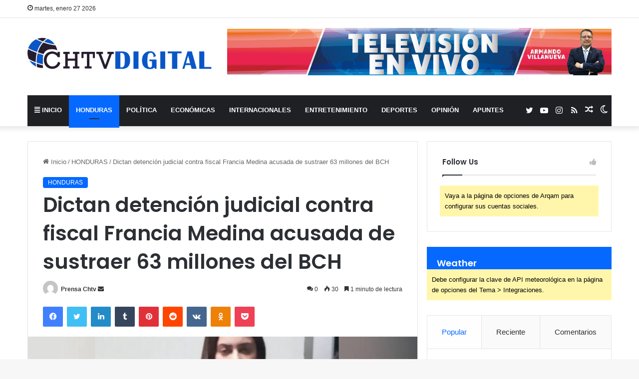

--- FILE ---
content_type: text/html; charset=UTF-8
request_url: https://chtvdigital.com/2023/12/01/dictan-detencion-judicial-contra-fiscal-francia-medina-acusada-de-sustraer-63-millones-del-bch/
body_size: 22115
content:
<!DOCTYPE html>
<html lang="es" class="" data-skin="light" prefix="og: http://ogp.me/ns#">
<head>
<meta charset="UTF-8" />
<link rel="profile" href="https://gmpg.org/xfn/11" />
<title>Dictan detención judicial contra fiscal Francia Medina acusada de sustraer 63 millones del BCH &#8211; CHTV DIGITAL</title>
<meta http-equiv='x-dns-prefetch-control' content='on'>
<link rel='dns-prefetch' href='//cdnjs.cloudflare.com' />
<link rel='dns-prefetch' href='//ajax.googleapis.com' />
<link rel='dns-prefetch' href='//fonts.googleapis.com' />
<link rel='dns-prefetch' href='//fonts.gstatic.com' />
<link rel='dns-prefetch' href='//s.gravatar.com' />
<link rel='dns-prefetch' href='//www.google-analytics.com' />
<link rel='preload' as='script' href='https://ajax.googleapis.com/ajax/libs/webfont/1/webfont.js'>
<meta name='robots' content='max-image-preview:large' />
<link rel="alternate" type="application/rss+xml" title="CHTV DIGITAL &raquo; Feed" href="https://chtvdigital.com/feed/" />
<link rel="alternate" type="application/rss+xml" title="CHTV DIGITAL &raquo; Feed de los comentarios" href="https://chtvdigital.com/comments/feed/" />
<script type="text/javascript">try{if("undefined"!=typeof localStorage){var tieSkin=localStorage.getItem("tie-skin"),html=document.getElementsByTagName("html")[0].classList,htmlSkin="light";if(html.contains("dark-skin")&&(htmlSkin="dark"),null!=tieSkin&&tieSkin!=htmlSkin){html.add("tie-skin-inverted");var tieSkinInverted=!0}"dark"==tieSkin?html.add("dark-skin"):"light"==tieSkin&&html.remove("dark-skin")}}catch(t){console.log(t)}</script>
<link rel="alternate" type="application/rss+xml" title="CHTV DIGITAL &raquo; Comentario Dictan detención judicial contra fiscal Francia Medina acusada de sustraer 63 millones del BCH del feed" href="https://chtvdigital.com/2023/12/01/dictan-detencion-judicial-contra-fiscal-francia-medina-acusada-de-sustraer-63-millones-del-bch/feed/" />
<style type="text/css">
:root{
--main-nav-background: #1f2024;
--main-nav-secondry-background: rgba(0,0,0,0.2);
--main-nav-primary-color: #0088ff;
--main-nav-contrast-primary-color: #FFFFFF;
--main-nav-text-color: #FFFFFF;
--main-nav-secondry-text-color: rgba(225,255,255,0.5);
--main-nav-main-border-color: rgba(255,255,255,0.07);
--main-nav-secondry-border-color: rgba(255,255,255,0.04);
}
</style>
<link rel="alternate" title="oEmbed (JSON)" type="application/json+oembed" href="https://chtvdigital.com/wp-json/oembed/1.0/embed?url=https%3A%2F%2Fchtvdigital.com%2F2023%2F12%2F01%2Fdictan-detencion-judicial-contra-fiscal-francia-medina-acusada-de-sustraer-63-millones-del-bch%2F" />
<link rel="alternate" title="oEmbed (XML)" type="text/xml+oembed" href="https://chtvdigital.com/wp-json/oembed/1.0/embed?url=https%3A%2F%2Fchtvdigital.com%2F2023%2F12%2F01%2Fdictan-detencion-judicial-contra-fiscal-francia-medina-acusada-de-sustraer-63-millones-del-bch%2F&#038;format=xml" />
<meta property="og:title" content="Dictan detención judicial contra fiscal Francia Medina acusada de sustraer 63 millones del BCH - CHTV DIGITAL" />
<meta property="og:type" content="article" />
<meta property="og:description" content="SAN PEDRO SULA, HONDURAS.- La fiscal Francia Medina, acusada de sustraer 88.6 millones de lempiras d" />
<meta property="og:url" content="https://chtvdigital.com/2023/12/01/dictan-detencion-judicial-contra-fiscal-francia-medina-acusada-de-sustraer-63-millones-del-bch/" />
<meta property="og:site_name" content="CHTV DIGITAL" />
<meta property="og:image" content="https://chtvdigital.com/wp-content/uploads/2023/12/fiscal-francia-medina_6155384_20231201065736.jpg" />
<meta name="viewport" content="width=device-width, initial-scale=1.0" /><style id='wp-img-auto-sizes-contain-inline-css' type='text/css'>
img:is([sizes=auto i],[sizes^="auto," i]){contain-intrinsic-size:3000px 1500px}
/*# sourceURL=wp-img-auto-sizes-contain-inline-css */
</style>
<style id='wp-emoji-styles-inline-css' type='text/css'>
img.wp-smiley, img.emoji {
display: inline !important;
border: none !important;
box-shadow: none !important;
height: 1em !important;
width: 1em !important;
margin: 0 0.07em !important;
vertical-align: -0.1em !important;
background: none !important;
padding: 0 !important;
}
/*# sourceURL=wp-emoji-styles-inline-css */
</style>
<link rel='stylesheet' id='taqyeem-buttons-style-css' href='https://chtvdigital.com/wp-content/plugins/taqyeem-buttons/assets/style.css?ver=6.9' type='text/css' media='all' />
<link rel='stylesheet' id='tie-css-base-css' href='https://chtvdigital.com/wp-content/themes/jannah/assets/css/base.min.css?ver=6.3.0' type='text/css' media='all' />
<link rel='stylesheet' id='tie-css-styles-css' href='https://chtvdigital.com/wp-content/themes/jannah/assets/css/style.min.css?ver=6.3.0' type='text/css' media='all' />
<link rel='stylesheet' id='tie-css-widgets-css' href='https://chtvdigital.com/wp-content/themes/jannah/assets/css/widgets.min.css?ver=6.3.0' type='text/css' media='all' />
<link rel='stylesheet' id='tie-css-helpers-css' href='https://chtvdigital.com/wp-content/themes/jannah/assets/css/helpers.min.css?ver=6.3.0' type='text/css' media='all' />
<link rel='stylesheet' id='tie-fontawesome5-css' href='https://chtvdigital.com/wp-content/themes/jannah/assets/css/fontawesome.css?ver=6.3.0' type='text/css' media='all' />
<link rel='stylesheet' id='tie-css-ilightbox-css' href='https://chtvdigital.com/wp-content/themes/jannah/assets/ilightbox/dark-skin/skin.css?ver=6.3.0' type='text/css' media='all' />
<link rel='stylesheet' id='tie-css-shortcodes-css' href='https://chtvdigital.com/wp-content/themes/jannah/assets/css/plugins/shortcodes.min.css?ver=6.3.0' type='text/css' media='all' />
<link rel='stylesheet' id='tie-css-single-css' href='https://chtvdigital.com/wp-content/themes/jannah/assets/css/single.min.css?ver=6.3.0' type='text/css' media='all' />
<link rel='stylesheet' id='tie-css-print-css' href='https://chtvdigital.com/wp-content/themes/jannah/assets/css/print.css?ver=6.3.0' type='text/css' media='print' />
<link rel='stylesheet' id='taqyeem-styles-css' href='https://chtvdigital.com/wp-content/themes/jannah/assets/css/plugins/taqyeem.min.css?ver=6.3.0' type='text/css' media='all' />
<style id='taqyeem-styles-inline-css' type='text/css'>
.wf-active .logo-text,.wf-active h1,.wf-active h2,.wf-active h3,.wf-active h4,.wf-active h5,.wf-active h6,.wf-active .the-subtitle{font-family: 'Poppins';}#main-nav .main-menu > ul > li > a{text-transform: uppercase;}.tie-cat-166,.tie-cat-item-166 > span{background-color:#e67e22 !important;color:#FFFFFF !important;}.tie-cat-166:after{border-top-color:#e67e22 !important;}.tie-cat-166:hover{background-color:#c86004 !important;}.tie-cat-166:hover:after{border-top-color:#c86004 !important;}.tie-cat-167,.tie-cat-item-167 > span{background-color:#2ecc71 !important;color:#FFFFFF !important;}.tie-cat-167:after{border-top-color:#2ecc71 !important;}.tie-cat-167:hover{background-color:#10ae53 !important;}.tie-cat-167:hover:after{border-top-color:#10ae53 !important;}.tie-cat-168,.tie-cat-item-168 > span{background-color:#9b59b6 !important;color:#FFFFFF !important;}.tie-cat-168:after{border-top-color:#9b59b6 !important;}.tie-cat-168:hover{background-color:#7d3b98 !important;}.tie-cat-168:hover:after{border-top-color:#7d3b98 !important;}.tie-cat-169,.tie-cat-item-169 > span{background-color:#34495e !important;color:#FFFFFF !important;}.tie-cat-169:after{border-top-color:#34495e !important;}.tie-cat-169:hover{background-color:#162b40 !important;}.tie-cat-169:hover:after{border-top-color:#162b40 !important;}.tie-cat-170,.tie-cat-item-170 > span{background-color:#795548 !important;color:#FFFFFF !important;}.tie-cat-170:after{border-top-color:#795548 !important;}.tie-cat-170:hover{background-color:#5b372a !important;}.tie-cat-170:hover:after{border-top-color:#5b372a !important;}.tie-cat-171,.tie-cat-item-171 > span{background-color:#4CAF50 !important;color:#FFFFFF !important;}.tie-cat-171:after{border-top-color:#4CAF50 !important;}.tie-cat-171:hover{background-color:#2e9132 !important;}.tie-cat-171:hover:after{border-top-color:#2e9132 !important;}@media (max-width: 991px){.side-aside.dark-skin{background: #2f88d6;background: -webkit-linear-gradient(135deg,#5933a2,#2f88d6 );background: -moz-linear-gradient(135deg,#5933a2,#2f88d6 );background: -o-linear-gradient(135deg,#5933a2,#2f88d6 );background: linear-gradient(135deg,#2f88d6,#5933a2 );}}.tie-insta-header {margin-bottom: 15px;}.tie-insta-avatar a {width: 70px;height: 70px;display: block;position: relative;float: left;margin-right: 15px;margin-bottom: 15px;}.tie-insta-avatar a:before {content: "";position: absolute;width: calc(100% + 6px);height: calc(100% + 6px);left: -3px;top: -3px;border-radius: 50%;background: #d6249f;background: radial-gradient(circle at 30% 107%,#fdf497 0%,#fdf497 5%,#fd5949 45%,#d6249f 60%,#285AEB 90%);}.tie-insta-avatar a:after {position: absolute;content: "";width: calc(100% + 3px);height: calc(100% + 3px);left: -2px;top: -2px;border-radius: 50%;background: #fff;}.dark-skin .tie-insta-avatar a:after {background: #27292d;}.tie-insta-avatar img {border-radius: 50%;position: relative;z-index: 2;transition: all 0.25s;}.tie-insta-avatar img:hover {box-shadow: 0px 0px 15px 0 #6b54c6;}.tie-insta-info {font-size: 1.3em;font-weight: bold;margin-bottom: 5px;}
/*# sourceURL=taqyeem-styles-inline-css */
</style>
<script type="text/javascript" src="https://chtvdigital.com/wp-includes/js/jquery/jquery.min.js?ver=3.7.1" id="jquery-core-js"></script>
<script type="text/javascript" src="https://chtvdigital.com/wp-includes/js/jquery/jquery-migrate.min.js?ver=3.4.1" id="jquery-migrate-js"></script>
<link rel="https://api.w.org/" href="https://chtvdigital.com/wp-json/" /><link rel="alternate" title="JSON" type="application/json" href="https://chtvdigital.com/wp-json/wp/v2/posts/6180" /><link rel="EditURI" type="application/rsd+xml" title="RSD" href="https://chtvdigital.com/xmlrpc.php?rsd" />
<meta name="generator" content="WordPress 6.9" />
<link rel="canonical" href="https://chtvdigital.com/2023/12/01/dictan-detencion-judicial-contra-fiscal-francia-medina-acusada-de-sustraer-63-millones-del-bch/" />
<link rel='shortlink' href='https://chtvdigital.com/?p=6180' />
<script type='text/javascript'>
/* <![CDATA[ */
var taqyeem = {"ajaxurl":"https://chtvdigital.com/wp-admin/admin-ajax.php" , "your_rating":"Your Rating:"};
/* ]]> */
</script>
<meta name="description" content="SAN PEDRO SULA, HONDURAS.- La fiscal Francia Medina, acusada de sustraer 88.6 millones de lempiras del Banco Central de Honduras (BCH), quedará en la" /><meta http-equiv="X-UA-Compatible" content="IE=edge">
<meta name="generator" content="Elementor 3.30.3; features: additional_custom_breakpoints; settings: css_print_method-external, google_font-enabled, font_display-swap">
<style>
.e-con.e-parent:nth-of-type(n+4):not(.e-lazyloaded):not(.e-no-lazyload),
.e-con.e-parent:nth-of-type(n+4):not(.e-lazyloaded):not(.e-no-lazyload) * {
background-image: none !important;
}
@media screen and (max-height: 1024px) {
.e-con.e-parent:nth-of-type(n+3):not(.e-lazyloaded):not(.e-no-lazyload),
.e-con.e-parent:nth-of-type(n+3):not(.e-lazyloaded):not(.e-no-lazyload) * {
background-image: none !important;
}
}
@media screen and (max-height: 640px) {
.e-con.e-parent:nth-of-type(n+2):not(.e-lazyloaded):not(.e-no-lazyload),
.e-con.e-parent:nth-of-type(n+2):not(.e-lazyloaded):not(.e-no-lazyload) * {
background-image: none !important;
}
}
</style>
<style id='global-styles-inline-css' type='text/css'>
:root{--wp--preset--aspect-ratio--square: 1;--wp--preset--aspect-ratio--4-3: 4/3;--wp--preset--aspect-ratio--3-4: 3/4;--wp--preset--aspect-ratio--3-2: 3/2;--wp--preset--aspect-ratio--2-3: 2/3;--wp--preset--aspect-ratio--16-9: 16/9;--wp--preset--aspect-ratio--9-16: 9/16;--wp--preset--color--black: #000000;--wp--preset--color--cyan-bluish-gray: #abb8c3;--wp--preset--color--white: #ffffff;--wp--preset--color--pale-pink: #f78da7;--wp--preset--color--vivid-red: #cf2e2e;--wp--preset--color--luminous-vivid-orange: #ff6900;--wp--preset--color--luminous-vivid-amber: #fcb900;--wp--preset--color--light-green-cyan: #7bdcb5;--wp--preset--color--vivid-green-cyan: #00d084;--wp--preset--color--pale-cyan-blue: #8ed1fc;--wp--preset--color--vivid-cyan-blue: #0693e3;--wp--preset--color--vivid-purple: #9b51e0;--wp--preset--gradient--vivid-cyan-blue-to-vivid-purple: linear-gradient(135deg,rgb(6,147,227) 0%,rgb(155,81,224) 100%);--wp--preset--gradient--light-green-cyan-to-vivid-green-cyan: linear-gradient(135deg,rgb(122,220,180) 0%,rgb(0,208,130) 100%);--wp--preset--gradient--luminous-vivid-amber-to-luminous-vivid-orange: linear-gradient(135deg,rgb(252,185,0) 0%,rgb(255,105,0) 100%);--wp--preset--gradient--luminous-vivid-orange-to-vivid-red: linear-gradient(135deg,rgb(255,105,0) 0%,rgb(207,46,46) 100%);--wp--preset--gradient--very-light-gray-to-cyan-bluish-gray: linear-gradient(135deg,rgb(238,238,238) 0%,rgb(169,184,195) 100%);--wp--preset--gradient--cool-to-warm-spectrum: linear-gradient(135deg,rgb(74,234,220) 0%,rgb(151,120,209) 20%,rgb(207,42,186) 40%,rgb(238,44,130) 60%,rgb(251,105,98) 80%,rgb(254,248,76) 100%);--wp--preset--gradient--blush-light-purple: linear-gradient(135deg,rgb(255,206,236) 0%,rgb(152,150,240) 100%);--wp--preset--gradient--blush-bordeaux: linear-gradient(135deg,rgb(254,205,165) 0%,rgb(254,45,45) 50%,rgb(107,0,62) 100%);--wp--preset--gradient--luminous-dusk: linear-gradient(135deg,rgb(255,203,112) 0%,rgb(199,81,192) 50%,rgb(65,88,208) 100%);--wp--preset--gradient--pale-ocean: linear-gradient(135deg,rgb(255,245,203) 0%,rgb(182,227,212) 50%,rgb(51,167,181) 100%);--wp--preset--gradient--electric-grass: linear-gradient(135deg,rgb(202,248,128) 0%,rgb(113,206,126) 100%);--wp--preset--gradient--midnight: linear-gradient(135deg,rgb(2,3,129) 0%,rgb(40,116,252) 100%);--wp--preset--font-size--small: 13px;--wp--preset--font-size--medium: 20px;--wp--preset--font-size--large: 36px;--wp--preset--font-size--x-large: 42px;--wp--preset--spacing--20: 0.44rem;--wp--preset--spacing--30: 0.67rem;--wp--preset--spacing--40: 1rem;--wp--preset--spacing--50: 1.5rem;--wp--preset--spacing--60: 2.25rem;--wp--preset--spacing--70: 3.38rem;--wp--preset--spacing--80: 5.06rem;--wp--preset--shadow--natural: 6px 6px 9px rgba(0, 0, 0, 0.2);--wp--preset--shadow--deep: 12px 12px 50px rgba(0, 0, 0, 0.4);--wp--preset--shadow--sharp: 6px 6px 0px rgba(0, 0, 0, 0.2);--wp--preset--shadow--outlined: 6px 6px 0px -3px rgb(255, 255, 255), 6px 6px rgb(0, 0, 0);--wp--preset--shadow--crisp: 6px 6px 0px rgb(0, 0, 0);}:where(.is-layout-flex){gap: 0.5em;}:where(.is-layout-grid){gap: 0.5em;}body .is-layout-flex{display: flex;}.is-layout-flex{flex-wrap: wrap;align-items: center;}.is-layout-flex > :is(*, div){margin: 0;}body .is-layout-grid{display: grid;}.is-layout-grid > :is(*, div){margin: 0;}:where(.wp-block-columns.is-layout-flex){gap: 2em;}:where(.wp-block-columns.is-layout-grid){gap: 2em;}:where(.wp-block-post-template.is-layout-flex){gap: 1.25em;}:where(.wp-block-post-template.is-layout-grid){gap: 1.25em;}.has-black-color{color: var(--wp--preset--color--black) !important;}.has-cyan-bluish-gray-color{color: var(--wp--preset--color--cyan-bluish-gray) !important;}.has-white-color{color: var(--wp--preset--color--white) !important;}.has-pale-pink-color{color: var(--wp--preset--color--pale-pink) !important;}.has-vivid-red-color{color: var(--wp--preset--color--vivid-red) !important;}.has-luminous-vivid-orange-color{color: var(--wp--preset--color--luminous-vivid-orange) !important;}.has-luminous-vivid-amber-color{color: var(--wp--preset--color--luminous-vivid-amber) !important;}.has-light-green-cyan-color{color: var(--wp--preset--color--light-green-cyan) !important;}.has-vivid-green-cyan-color{color: var(--wp--preset--color--vivid-green-cyan) !important;}.has-pale-cyan-blue-color{color: var(--wp--preset--color--pale-cyan-blue) !important;}.has-vivid-cyan-blue-color{color: var(--wp--preset--color--vivid-cyan-blue) !important;}.has-vivid-purple-color{color: var(--wp--preset--color--vivid-purple) !important;}.has-black-background-color{background-color: var(--wp--preset--color--black) !important;}.has-cyan-bluish-gray-background-color{background-color: var(--wp--preset--color--cyan-bluish-gray) !important;}.has-white-background-color{background-color: var(--wp--preset--color--white) !important;}.has-pale-pink-background-color{background-color: var(--wp--preset--color--pale-pink) !important;}.has-vivid-red-background-color{background-color: var(--wp--preset--color--vivid-red) !important;}.has-luminous-vivid-orange-background-color{background-color: var(--wp--preset--color--luminous-vivid-orange) !important;}.has-luminous-vivid-amber-background-color{background-color: var(--wp--preset--color--luminous-vivid-amber) !important;}.has-light-green-cyan-background-color{background-color: var(--wp--preset--color--light-green-cyan) !important;}.has-vivid-green-cyan-background-color{background-color: var(--wp--preset--color--vivid-green-cyan) !important;}.has-pale-cyan-blue-background-color{background-color: var(--wp--preset--color--pale-cyan-blue) !important;}.has-vivid-cyan-blue-background-color{background-color: var(--wp--preset--color--vivid-cyan-blue) !important;}.has-vivid-purple-background-color{background-color: var(--wp--preset--color--vivid-purple) !important;}.has-black-border-color{border-color: var(--wp--preset--color--black) !important;}.has-cyan-bluish-gray-border-color{border-color: var(--wp--preset--color--cyan-bluish-gray) !important;}.has-white-border-color{border-color: var(--wp--preset--color--white) !important;}.has-pale-pink-border-color{border-color: var(--wp--preset--color--pale-pink) !important;}.has-vivid-red-border-color{border-color: var(--wp--preset--color--vivid-red) !important;}.has-luminous-vivid-orange-border-color{border-color: var(--wp--preset--color--luminous-vivid-orange) !important;}.has-luminous-vivid-amber-border-color{border-color: var(--wp--preset--color--luminous-vivid-amber) !important;}.has-light-green-cyan-border-color{border-color: var(--wp--preset--color--light-green-cyan) !important;}.has-vivid-green-cyan-border-color{border-color: var(--wp--preset--color--vivid-green-cyan) !important;}.has-pale-cyan-blue-border-color{border-color: var(--wp--preset--color--pale-cyan-blue) !important;}.has-vivid-cyan-blue-border-color{border-color: var(--wp--preset--color--vivid-cyan-blue) !important;}.has-vivid-purple-border-color{border-color: var(--wp--preset--color--vivid-purple) !important;}.has-vivid-cyan-blue-to-vivid-purple-gradient-background{background: var(--wp--preset--gradient--vivid-cyan-blue-to-vivid-purple) !important;}.has-light-green-cyan-to-vivid-green-cyan-gradient-background{background: var(--wp--preset--gradient--light-green-cyan-to-vivid-green-cyan) !important;}.has-luminous-vivid-amber-to-luminous-vivid-orange-gradient-background{background: var(--wp--preset--gradient--luminous-vivid-amber-to-luminous-vivid-orange) !important;}.has-luminous-vivid-orange-to-vivid-red-gradient-background{background: var(--wp--preset--gradient--luminous-vivid-orange-to-vivid-red) !important;}.has-very-light-gray-to-cyan-bluish-gray-gradient-background{background: var(--wp--preset--gradient--very-light-gray-to-cyan-bluish-gray) !important;}.has-cool-to-warm-spectrum-gradient-background{background: var(--wp--preset--gradient--cool-to-warm-spectrum) !important;}.has-blush-light-purple-gradient-background{background: var(--wp--preset--gradient--blush-light-purple) !important;}.has-blush-bordeaux-gradient-background{background: var(--wp--preset--gradient--blush-bordeaux) !important;}.has-luminous-dusk-gradient-background{background: var(--wp--preset--gradient--luminous-dusk) !important;}.has-pale-ocean-gradient-background{background: var(--wp--preset--gradient--pale-ocean) !important;}.has-electric-grass-gradient-background{background: var(--wp--preset--gradient--electric-grass) !important;}.has-midnight-gradient-background{background: var(--wp--preset--gradient--midnight) !important;}.has-small-font-size{font-size: var(--wp--preset--font-size--small) !important;}.has-medium-font-size{font-size: var(--wp--preset--font-size--medium) !important;}.has-large-font-size{font-size: var(--wp--preset--font-size--large) !important;}.has-x-large-font-size{font-size: var(--wp--preset--font-size--x-large) !important;}
/*# sourceURL=global-styles-inline-css */
</style>
</head>
<body id="tie-body" class="wp-singular post-template-default single single-post postid-6180 single-format-standard wp-theme-jannah tie-no-js wrapper-has-shadow block-head-1 magazine1 is-thumb-overlay-disabled is-desktop is-header-layout-3 has-header-ad sidebar-right has-sidebar post-layout-1 narrow-title-narrow-media is-standard-format has-mobile-share post-has-toggle hide_share_post_top hide_share_post_bottom elementor-default elementor-kit-9">
<div class="background-overlay">
<div id="tie-container" class="site tie-container">
<div id="tie-wrapper">
<header id="theme-header" class="theme-header header-layout-3 main-nav-dark main-nav-default-dark main-nav-below main-nav-boxed has-stream-item top-nav-active top-nav-light top-nav-default-light top-nav-above has-shadow has-normal-width-logo mobile-header-default mobile-components-row">
<nav id="top-nav"  class="has-date top-nav header-nav" aria-label="Menú de Navegación secundario">
<div class="container">
<div class="topbar-wrapper">
<div class="topbar-today-date tie-icon">
martes, enero 27 2026					</div>
<div class="tie-alignleft">
</div><!-- .tie-alignleft /-->
<div class="tie-alignright">
</div><!-- .tie-alignright /-->
</div><!-- .topbar-wrapper /-->
</div><!-- .container /-->
</nav><!-- #top-nav /-->
<div class="container header-container">
<div class="tie-row logo-row">
<div class="logo-wrapper">
<div class="tie-col-md-4 logo-container clearfix">
<div id="mobile-header-components-area_1" class="mobile-header-components"><ul class="components"><li class="mobile-component_menu custom-menu-link"><a href="#" id="mobile-menu-icon" class=""><span class="tie-mobile-menu-icon nav-icon is-layout-1"></span><span class="screen-reader-text">Menú</span></a></li></ul></div>
<div id="logo" class="image-logo" >
<a title="CHTV DIGITAL" href="https://chtvdigital.com/">
<picture id="tie-logo-default" class="tie-logo-default tie-logo-picture">
<source class="tie-logo-source-default tie-logo-source" srcset="https://chtvdigital.com/wp-content/uploads/2023/08/Sin-titulo-2.png">
<img fetchpriority="high" class="tie-logo-img-default tie-logo-img" src="https://chtvdigital.com/wp-content/uploads/2023/08/Sin-titulo-2.png" alt="CHTV DIGITAL" width="2016" height="406" style="max-height:406px; width: auto;" />
</picture>
<picture id="tie-logo-inverted" class="tie-logo-inverted tie-logo-picture">
<source class="tie-logo-source-inverted tie-logo-source" id="tie-logo-inverted-source" srcset="https://chtvdigital.com/wp-content/uploads/2023/08/NEGRO.png">
<img loading="lazy" class="tie-logo-img-inverted tie-logo-img" loading="lazy" id="tie-logo-inverted-img" src="https://chtvdigital.com/wp-content/uploads/2023/08/NEGRO.png" alt="CHTV DIGITAL" width="2016" height="406" style="max-height:406px; width: auto;" />
</picture>
</a>
</div><!-- #logo /-->
<div id="mobile-header-components-area_2" class="mobile-header-components"><ul class="components"><li class="mobile-component_search custom-menu-link">
<a href="#" class="tie-search-trigger-mobile">
<span class="tie-icon-search tie-search-icon" aria-hidden="true"></span>
<span class="screen-reader-text">Buscar por</span>
</a>
</li> <li class="mobile-component_skin custom-menu-link">
<a href="#" class="change-skin" title="Switch skin">
<span class="tie-icon-moon change-skin-icon" aria-hidden="true"></span>
<span class="screen-reader-text">Switch skin</span>
</a>
</li> <li class="mobile-component_login custom-menu-link">
<a href="#" class="lgoin-btn tie-popup-trigger">
<span class="tie-icon-author" aria-hidden="true"></span>
<span class="screen-reader-text">Acceso</span>
</a>
</li></ul></div>			</div><!-- .tie-col /-->
</div><!-- .logo-wrapper /-->
<div class="tie-col-md-8 stream-item stream-item-top-wrapper"><div class="stream-item-top">
<a href="https://chtv.hn/tv-en-vivo/" title="Buy Jannah Theme" target="_blank" rel="nofollow noopener">
<img src="https://chtvdigital.com/wp-content/uploads/2023/11/ARMANDO-BANNER_Mesa-de-trabajo-1.png" alt="Buy Jannah Theme" width="728" height="91" />
</a>
</div></div><!-- .tie-col /-->
</div><!-- .tie-row /-->
</div><!-- .container /-->
<div class="main-nav-wrapper">
<nav id="main-nav"  class="main-nav header-nav"  aria-label="Menú de Navegación principal">
<div class="container">
<div class="main-menu-wrapper">
<div id="menu-components-wrap">
<div class="main-menu main-menu-wrap tie-alignleft">
<div id="main-nav-menu" class="main-menu header-menu"><ul id="menu-menu-principal" class="menu"><li id="menu-item-10012" class="menu-item menu-item-type-post_type menu-item-object-page menu-item-home menu-item-10012 menu-item-has-icon"><a href="https://chtvdigital.com/"> <span aria-hidden="true" class="tie-menu-icon fas fa-align-justify"></span> INICIO</a></li>
<li id="menu-item-10017" class="menu-item menu-item-type-taxonomy menu-item-object-category current-post-ancestor current-menu-parent current-post-parent menu-item-10017 tie-current-menu"><a href="https://chtvdigital.com/category/honduras/">HONDURAS</a></li>
<li id="menu-item-10023" class="menu-item menu-item-type-taxonomy menu-item-object-category menu-item-10023"><a href="https://chtvdigital.com/category/politica/">POLÍTICA</a></li>
<li id="menu-item-10028" class="menu-item menu-item-type-taxonomy menu-item-object-category menu-item-10028"><a href="https://chtvdigital.com/category/economicas/">ECONÓMICAS</a></li>
<li id="menu-item-10021" class="menu-item menu-item-type-taxonomy menu-item-object-category menu-item-10021"><a href="https://chtvdigital.com/category/internacionales/">INTERNACIONALES</a></li>
<li id="menu-item-10681" class="menu-item menu-item-type-taxonomy menu-item-object-category menu-item-10681"><a href="https://chtvdigital.com/category/entretenimiento/">ENTRETENIMIENTO</a></li>
<li id="menu-item-10030" class="menu-item menu-item-type-taxonomy menu-item-object-category menu-item-10030"><a href="https://chtvdigital.com/category/deportes/">DEPORTES</a></li>
<li id="menu-item-10025" class="menu-item menu-item-type-taxonomy menu-item-object-category menu-item-10025"><a href="https://chtvdigital.com/category/opinion/">OPINIÓN</a></li>
<li id="menu-item-40249" class="menu-item menu-item-type-taxonomy menu-item-object-category menu-item-40249"><a href="https://chtvdigital.com/category/apuntes/">APUNTES</a></li>
</ul></div>					</div><!-- .main-menu.tie-alignleft /-->
<ul class="components">	<li class="skin-icon menu-item custom-menu-link">
<a href="#" class="change-skin" title="Switch skin">
<span class="tie-icon-moon change-skin-icon" aria-hidden="true"></span>
<span class="screen-reader-text">Switch skin</span>
</a>
</li>
<li class="random-post-icon menu-item custom-menu-link">
<a href="/2023/12/01/dictan-detencion-judicial-contra-fiscal-francia-medina-acusada-de-sustraer-63-millones-del-bch/?random-post=1" class="random-post" title="Publicación al azar" rel="nofollow">
<span class="tie-icon-random" aria-hidden="true"></span>
<span class="screen-reader-text">Publicación al azar</span>
</a>
</li>
<li class="social-icons-item"><a class="social-link rss-social-icon" rel="external noopener nofollow" target="_blank" href="https://chtvdigital.com/feed/"><span class="tie-social-icon tie-icon-feed"></span><span class="screen-reader-text">RSS</span></a></li><li class="social-icons-item"><a class="social-link instagram-social-icon" rel="external noopener nofollow" target="_blank" href="https://www.instagram.com/chtvhn/?next=%2Fellewaddington%2F&#038;hl=es-la"><span class="tie-social-icon tie-icon-instagram"></span><span class="screen-reader-text">Instagram</span></a></li><li class="social-icons-item"><a class="social-link youtube-social-icon" rel="external noopener nofollow" target="_blank" href="https://www.youtube.com/@chtvhondurasoficial"><span class="tie-social-icon tie-icon-youtube"></span><span class="screen-reader-text">YouTube</span></a></li><li class="social-icons-item"><a class="social-link twitter-social-icon" rel="external noopener nofollow" target="_blank" href="https://twitter.com/chtvhn"><span class="tie-social-icon tie-icon-twitter"></span><span class="screen-reader-text">Twitter</span></a></li> </ul><!-- Components -->
</div><!-- #menu-components-wrap /-->
</div><!-- .main-menu-wrapper /-->
</div><!-- .container /-->
</nav><!-- #main-nav /-->
</div><!-- .main-nav-wrapper /-->
</header>
<script type="text/javascript">
try{if("undefined"!=typeof localStorage){var header,mnIsDark=!1,tnIsDark=!1;(header=document.getElementById("theme-header"))&&((header=header.classList).contains("main-nav-default-dark")&&(mnIsDark=!0),header.contains("top-nav-default-dark")&&(tnIsDark=!0),"dark"==tieSkin?(header.add("main-nav-dark","top-nav-dark"),header.remove("main-nav-light","top-nav-light")):"light"==tieSkin&&(mnIsDark||(header.remove("main-nav-dark"),header.add("main-nav-light")),tnIsDark||(header.remove("top-nav-dark"),header.add("top-nav-light"))))}}catch(a){console.log(a)}
</script>
<div id="content" class="site-content container"><div id="main-content-row" class="tie-row main-content-row">
<div class="main-content tie-col-md-8 tie-col-xs-12" role="main">
<article id="the-post" class="container-wrapper post-content tie-standard">
<header class="entry-header-outer">
<nav id="breadcrumb"><a href="https://chtvdigital.com/"><span class="tie-icon-home" aria-hidden="true"></span> Inicio</a><em class="delimiter">/</em><a href="https://chtvdigital.com/category/honduras/">HONDURAS</a><em class="delimiter">/</em><span class="current">Dictan detención judicial contra fiscal Francia Medina acusada de sustraer 63 millones del BCH</span></nav><script type="application/ld+json">{"@context":"http:\/\/schema.org","@type":"BreadcrumbList","@id":"#Breadcrumb","itemListElement":[{"@type":"ListItem","position":1,"item":{"name":"Inicio","@id":"https:\/\/chtvdigital.com\/"}},{"@type":"ListItem","position":2,"item":{"name":"HONDURAS","@id":"https:\/\/chtvdigital.com\/category\/honduras\/"}}]}</script>
<div class="entry-header">
<span class="post-cat-wrap"><a class="post-cat tie-cat-140" href="https://chtvdigital.com/category/honduras/">HONDURAS</a></span>
<h1 class="post-title entry-title">
Dictan detención judicial contra fiscal Francia Medina acusada de sustraer 63 millones del BCH		</h1>
<div class="single-post-meta post-meta clearfix"><span class="author-meta single-author with-avatars"><span class="meta-item meta-author-wrapper meta-author-5">
<span class="meta-author-avatar">
<a href="https://chtvdigital.com/author/chtveditor/"><img alt='Photo of Prensa Chtv' src='https://secure.gravatar.com/avatar/2748d29f1ad89484a26de4a1fcb4e3c839063961c6d9b5ed4fa64431a1fc8149?s=140&#038;d=mm&#038;r=g' srcset='https://secure.gravatar.com/avatar/2748d29f1ad89484a26de4a1fcb4e3c839063961c6d9b5ed4fa64431a1fc8149?s=280&#038;d=mm&#038;r=g 2x' class='avatar avatar-140 photo' height='140' width='140' decoding='async'/></a>
</span>
<span class="meta-author"><a href="https://chtvdigital.com/author/chtveditor/" class="author-name tie-icon" title="Prensa Chtv">Prensa Chtv</a></span>
<a href="/cdn-cgi/l/email-protection#630e06170223000b17154d0b0d" class="author-email-link" target="_blank" rel="nofollow noopener" title="Send an email">
<span class="tie-icon-envelope" aria-hidden="true"></span>
<span class="screen-reader-text">Send an email</span>
</a>
</span></span><div class="tie-alignright"><span class="meta-comment tie-icon meta-item fa-before">0</span><span class="meta-views meta-item "><span class="tie-icon-fire" aria-hidden="true"></span> 29 </span><span class="meta-reading-time meta-item"><span class="tie-icon-bookmark" aria-hidden="true"></span> 1 minuto de lectura</span> </div></div><!-- .post-meta -->	</div><!-- .entry-header /-->
</header><!-- .entry-header-outer /-->
<div id="share-buttons-top" class="share-buttons share-buttons-top">
<div class="share-links  icons-only">
<a href="https://www.facebook.com/sharer.php?u=https://chtvdigital.com/2023/12/01/dictan-detencion-judicial-contra-fiscal-francia-medina-acusada-de-sustraer-63-millones-del-bch/" rel="external noopener nofollow" title="Facebook" target="_blank" class="facebook-share-btn " data-raw="https://www.facebook.com/sharer.php?u={post_link}">
<span class="share-btn-icon tie-icon-facebook"></span> <span class="screen-reader-text">Facebook</span>
</a>
<a href="https://twitter.com/intent/tweet?text=Dictan%20detenci%C3%B3n%20judicial%20contra%20fiscal%20Francia%20Medina%20acusada%20de%20sustraer%2063%20millones%20del%20BCH&#038;url=https://chtvdigital.com/2023/12/01/dictan-detencion-judicial-contra-fiscal-francia-medina-acusada-de-sustraer-63-millones-del-bch/" rel="external noopener nofollow" title="Twitter" target="_blank" class="twitter-share-btn " data-raw="https://twitter.com/intent/tweet?text={post_title}&amp;url={post_link}">
<span class="share-btn-icon tie-icon-twitter"></span> <span class="screen-reader-text">Twitter</span>
</a>
<a href="https://www.linkedin.com/shareArticle?mini=true&#038;url=https://chtvdigital.com/2023/12/01/dictan-detencion-judicial-contra-fiscal-francia-medina-acusada-de-sustraer-63-millones-del-bch/&#038;title=Dictan%20detenci%C3%B3n%20judicial%20contra%20fiscal%20Francia%20Medina%20acusada%20de%20sustraer%2063%20millones%20del%20BCH" rel="external noopener nofollow" title="LinkedIn" target="_blank" class="linkedin-share-btn " data-raw="https://www.linkedin.com/shareArticle?mini=true&amp;url={post_full_link}&amp;title={post_title}">
<span class="share-btn-icon tie-icon-linkedin"></span> <span class="screen-reader-text">LinkedIn</span>
</a>
<a href="https://www.tumblr.com/share/link?url=https://chtvdigital.com/2023/12/01/dictan-detencion-judicial-contra-fiscal-francia-medina-acusada-de-sustraer-63-millones-del-bch/&#038;name=Dictan%20detenci%C3%B3n%20judicial%20contra%20fiscal%20Francia%20Medina%20acusada%20de%20sustraer%2063%20millones%20del%20BCH" rel="external noopener nofollow" title="Tumblr" target="_blank" class="tumblr-share-btn " data-raw="https://www.tumblr.com/share/link?url={post_link}&amp;name={post_title}">
<span class="share-btn-icon tie-icon-tumblr"></span> <span class="screen-reader-text">Tumblr</span>
</a>
<a href="https://pinterest.com/pin/create/button/?url=https://chtvdigital.com/2023/12/01/dictan-detencion-judicial-contra-fiscal-francia-medina-acusada-de-sustraer-63-millones-del-bch/&#038;description=Dictan%20detenci%C3%B3n%20judicial%20contra%20fiscal%20Francia%20Medina%20acusada%20de%20sustraer%2063%20millones%20del%20BCH&#038;media=https://chtvdigital.com/wp-content/uploads/2023/12/fiscal-francia-medina_6155384_20231201065736.jpg" rel="external noopener nofollow" title="Pinterest" target="_blank" class="pinterest-share-btn " data-raw="https://pinterest.com/pin/create/button/?url={post_link}&amp;description={post_title}&amp;media={post_img}">
<span class="share-btn-icon tie-icon-pinterest"></span> <span class="screen-reader-text">Pinterest</span>
</a>
<a href="https://reddit.com/submit?url=https://chtvdigital.com/2023/12/01/dictan-detencion-judicial-contra-fiscal-francia-medina-acusada-de-sustraer-63-millones-del-bch/&#038;title=Dictan%20detenci%C3%B3n%20judicial%20contra%20fiscal%20Francia%20Medina%20acusada%20de%20sustraer%2063%20millones%20del%20BCH" rel="external noopener nofollow" title="Reddit" target="_blank" class="reddit-share-btn " data-raw="https://reddit.com/submit?url={post_link}&amp;title={post_title}">
<span class="share-btn-icon tie-icon-reddit"></span> <span class="screen-reader-text">Reddit</span>
</a>
<a href="https://vk.com/share.php?url=https://chtvdigital.com/2023/12/01/dictan-detencion-judicial-contra-fiscal-francia-medina-acusada-de-sustraer-63-millones-del-bch/" rel="external noopener nofollow" title="VKontakte" target="_blank" class="vk-share-btn " data-raw="https://vk.com/share.php?url={post_link}">
<span class="share-btn-icon tie-icon-vk"></span> <span class="screen-reader-text">VKontakte</span>
</a>
<a href="https://connect.ok.ru/dk?st.cmd=WidgetSharePreview&#038;st.shareUrl=https://chtvdigital.com/2023/12/01/dictan-detencion-judicial-contra-fiscal-francia-medina-acusada-de-sustraer-63-millones-del-bch/&#038;description=Dictan%20detenci%C3%B3n%20judicial%20contra%20fiscal%20Francia%20Medina%20acusada%20de%20sustraer%2063%20millones%20del%20BCH&#038;media=https://chtvdigital.com/wp-content/uploads/2023/12/fiscal-francia-medina_6155384_20231201065736.jpg" rel="external noopener nofollow" title="Odnoklassniki" target="_blank" class="odnoklassniki-share-btn " data-raw="https://connect.ok.ru/dk?st.cmd=WidgetSharePreview&st.shareUrl={post_link}&amp;description={post_title}&amp;media={post_img}">
<span class="share-btn-icon tie-icon-odnoklassniki"></span> <span class="screen-reader-text">Odnoklassniki</span>
</a>
<a href="https://getpocket.com/save?title=Dictan%20detenci%C3%B3n%20judicial%20contra%20fiscal%20Francia%20Medina%20acusada%20de%20sustraer%2063%20millones%20del%20BCH&#038;url=https://chtvdigital.com/2023/12/01/dictan-detencion-judicial-contra-fiscal-francia-medina-acusada-de-sustraer-63-millones-del-bch/" rel="external noopener nofollow" title="Pocket" target="_blank" class="pocket-share-btn " data-raw="https://getpocket.com/save?title={post_title}&amp;url={post_link}">
<span class="share-btn-icon tie-icon-get-pocket"></span> <span class="screen-reader-text">Pocket</span>
</a>			</div><!-- .share-links /-->
</div><!-- .share-buttons /-->
<div  class="featured-area"><div class="featured-area-inner"><figure class="single-featured-image"><img width="780" height="470" src="https://chtvdigital.com/wp-content/uploads/2023/12/fiscal-francia-medina_6155384_20231201065736-780x470.jpg" class="attachment-jannah-image-post size-jannah-image-post wp-post-image" alt="" data-main-img="1" decoding="async" /></figure></div></div>
<div class="entry-content entry clearfix">
<div class="paragraph">
<p><b>SAN PEDRO SULA, HONDURAS.-</b> La fiscal Francia Medina, acusada de sustraer 88.6 millones de lempiras del Banco Central de Honduras (BCH), quedará en la cárcel luego que la jueza le dictara<b> detención judicial </b>la noche del jueves por suponerla responsable de cinco delitos.</p>
<p>La fiscal auxiliar, que sustrajo varios millones de lempirras consignados como evidencias de los casos que ella conoció y presentó en la misma judicatura, permanecerá recluida en la Penitenciaría Nacional Femenina de Adaptación Social (PNFAS).</p>
<p>Durante la audiencia de declaración de imputado, la fiscalía también solicitó secretividad en el caso de la fiscal auxiliar en base a las consideraciones planteada por el ente fiscal.</p>
</div>
<div class="paragraph">
<p>Según detalló el portavoz de los juzgados en San Pedro Sula, Roy Gabriel Barahona, con la secretividad del caso no se pueden dar a conocer los delitos por los que es acusada Medina ni quiénes están en perjuicio en el caso.</p>
<p>Asimismo, mencionó que con la secretividad “solo las partes conocerán hasta la audiencia inicial el planteamiento del requerimiento fiscal”.</p>
<p>La jueza programó la audiencia inicial para las 9:00 de la mañana del domingo 3 de diciembre, informó Barahona.</p>
</div>
<h2 class="intertitle">Red en el BCH</h2>
<div class="paragraph">
<p>Además de Francia Medina, el Ministerio Público se encuentra investigando al entorno familiar de la fiscal, ya que desde 2019 logró sustraer los más de 88 millones de lempiras, que eran parte de las evidencias de decomisos hechos por la Fiscalía contra el Crimen Organizado.</p>
</div>
<div class="paragraph">
<p>De igual manera, las averiguaciones se han extendido dentro de la Fiscalía en la que se desempeñaba Medina y que permitió que ésta operara sin que nadie notara o sospechara la supuesta sustracción de 88.6 millones de lempiras de las evidencias que esa unidad tenía en una bóveda del BCH.</p>
<p>Por lo que la fiscalía está indagando sobre una red de corrupción que opera dentro del Banco Central de Honduras (BCH).</p>
</div>
</div><!-- .entry-content /-->
<div id="post-extra-info">
<div class="theiaStickySidebar">
<div class="single-post-meta post-meta clearfix"><span class="author-meta single-author with-avatars"><span class="meta-item meta-author-wrapper meta-author-5">
<span class="meta-author-avatar">
<a href="https://chtvdigital.com/author/chtveditor/"><img alt='Photo of Prensa Chtv' src='https://secure.gravatar.com/avatar/2748d29f1ad89484a26de4a1fcb4e3c839063961c6d9b5ed4fa64431a1fc8149?s=140&#038;d=mm&#038;r=g' srcset='https://secure.gravatar.com/avatar/2748d29f1ad89484a26de4a1fcb4e3c839063961c6d9b5ed4fa64431a1fc8149?s=280&#038;d=mm&#038;r=g 2x' class='avatar avatar-140 photo' height='140' width='140' decoding='async'/></a>
</span>
<span class="meta-author"><a href="https://chtvdigital.com/author/chtveditor/" class="author-name tie-icon" title="Prensa Chtv">Prensa Chtv</a></span>
<a href="/cdn-cgi/l/email-protection#254840514465464d51530b4d4b" class="author-email-link" target="_blank" rel="nofollow noopener" title="Send an email">
<span class="tie-icon-envelope" aria-hidden="true"></span>
<span class="screen-reader-text">Send an email</span>
</a>
</span></span><div class="tie-alignright"><span class="meta-comment tie-icon meta-item fa-before">0</span><span class="meta-views meta-item "><span class="tie-icon-fire" aria-hidden="true"></span> 29 </span><span class="meta-reading-time meta-item"><span class="tie-icon-bookmark" aria-hidden="true"></span> 1 minuto de lectura</span> </div></div><!-- .post-meta -->
<div id="share-buttons-top" class="share-buttons share-buttons-top">
<div class="share-links  icons-only">
<a href="https://www.facebook.com/sharer.php?u=https://chtvdigital.com/2023/12/01/dictan-detencion-judicial-contra-fiscal-francia-medina-acusada-de-sustraer-63-millones-del-bch/" rel="external noopener nofollow" title="Facebook" target="_blank" class="facebook-share-btn " data-raw="https://www.facebook.com/sharer.php?u={post_link}">
<span class="share-btn-icon tie-icon-facebook"></span> <span class="screen-reader-text">Facebook</span>
</a>
<a href="https://twitter.com/intent/tweet?text=Dictan%20detenci%C3%B3n%20judicial%20contra%20fiscal%20Francia%20Medina%20acusada%20de%20sustraer%2063%20millones%20del%20BCH&#038;url=https://chtvdigital.com/2023/12/01/dictan-detencion-judicial-contra-fiscal-francia-medina-acusada-de-sustraer-63-millones-del-bch/" rel="external noopener nofollow" title="Twitter" target="_blank" class="twitter-share-btn " data-raw="https://twitter.com/intent/tweet?text={post_title}&amp;url={post_link}">
<span class="share-btn-icon tie-icon-twitter"></span> <span class="screen-reader-text">Twitter</span>
</a>
<a href="https://www.linkedin.com/shareArticle?mini=true&#038;url=https://chtvdigital.com/2023/12/01/dictan-detencion-judicial-contra-fiscal-francia-medina-acusada-de-sustraer-63-millones-del-bch/&#038;title=Dictan%20detenci%C3%B3n%20judicial%20contra%20fiscal%20Francia%20Medina%20acusada%20de%20sustraer%2063%20millones%20del%20BCH" rel="external noopener nofollow" title="LinkedIn" target="_blank" class="linkedin-share-btn " data-raw="https://www.linkedin.com/shareArticle?mini=true&amp;url={post_full_link}&amp;title={post_title}">
<span class="share-btn-icon tie-icon-linkedin"></span> <span class="screen-reader-text">LinkedIn</span>
</a>
<a href="https://www.tumblr.com/share/link?url=https://chtvdigital.com/2023/12/01/dictan-detencion-judicial-contra-fiscal-francia-medina-acusada-de-sustraer-63-millones-del-bch/&#038;name=Dictan%20detenci%C3%B3n%20judicial%20contra%20fiscal%20Francia%20Medina%20acusada%20de%20sustraer%2063%20millones%20del%20BCH" rel="external noopener nofollow" title="Tumblr" target="_blank" class="tumblr-share-btn " data-raw="https://www.tumblr.com/share/link?url={post_link}&amp;name={post_title}">
<span class="share-btn-icon tie-icon-tumblr"></span> <span class="screen-reader-text">Tumblr</span>
</a>
<a href="https://pinterest.com/pin/create/button/?url=https://chtvdigital.com/2023/12/01/dictan-detencion-judicial-contra-fiscal-francia-medina-acusada-de-sustraer-63-millones-del-bch/&#038;description=Dictan%20detenci%C3%B3n%20judicial%20contra%20fiscal%20Francia%20Medina%20acusada%20de%20sustraer%2063%20millones%20del%20BCH&#038;media=https://chtvdigital.com/wp-content/uploads/2023/12/fiscal-francia-medina_6155384_20231201065736.jpg" rel="external noopener nofollow" title="Pinterest" target="_blank" class="pinterest-share-btn " data-raw="https://pinterest.com/pin/create/button/?url={post_link}&amp;description={post_title}&amp;media={post_img}">
<span class="share-btn-icon tie-icon-pinterest"></span> <span class="screen-reader-text">Pinterest</span>
</a>
<a href="https://reddit.com/submit?url=https://chtvdigital.com/2023/12/01/dictan-detencion-judicial-contra-fiscal-francia-medina-acusada-de-sustraer-63-millones-del-bch/&#038;title=Dictan%20detenci%C3%B3n%20judicial%20contra%20fiscal%20Francia%20Medina%20acusada%20de%20sustraer%2063%20millones%20del%20BCH" rel="external noopener nofollow" title="Reddit" target="_blank" class="reddit-share-btn " data-raw="https://reddit.com/submit?url={post_link}&amp;title={post_title}">
<span class="share-btn-icon tie-icon-reddit"></span> <span class="screen-reader-text">Reddit</span>
</a>
<a href="https://vk.com/share.php?url=https://chtvdigital.com/2023/12/01/dictan-detencion-judicial-contra-fiscal-francia-medina-acusada-de-sustraer-63-millones-del-bch/" rel="external noopener nofollow" title="VKontakte" target="_blank" class="vk-share-btn " data-raw="https://vk.com/share.php?url={post_link}">
<span class="share-btn-icon tie-icon-vk"></span> <span class="screen-reader-text">VKontakte</span>
</a>
<a href="https://connect.ok.ru/dk?st.cmd=WidgetSharePreview&#038;st.shareUrl=https://chtvdigital.com/2023/12/01/dictan-detencion-judicial-contra-fiscal-francia-medina-acusada-de-sustraer-63-millones-del-bch/&#038;description=Dictan%20detenci%C3%B3n%20judicial%20contra%20fiscal%20Francia%20Medina%20acusada%20de%20sustraer%2063%20millones%20del%20BCH&#038;media=https://chtvdigital.com/wp-content/uploads/2023/12/fiscal-francia-medina_6155384_20231201065736.jpg" rel="external noopener nofollow" title="Odnoklassniki" target="_blank" class="odnoklassniki-share-btn " data-raw="https://connect.ok.ru/dk?st.cmd=WidgetSharePreview&st.shareUrl={post_link}&amp;description={post_title}&amp;media={post_img}">
<span class="share-btn-icon tie-icon-odnoklassniki"></span> <span class="screen-reader-text">Odnoklassniki</span>
</a>
<a href="https://getpocket.com/save?title=Dictan%20detenci%C3%B3n%20judicial%20contra%20fiscal%20Francia%20Medina%20acusada%20de%20sustraer%2063%20millones%20del%20BCH&#038;url=https://chtvdigital.com/2023/12/01/dictan-detencion-judicial-contra-fiscal-francia-medina-acusada-de-sustraer-63-millones-del-bch/" rel="external noopener nofollow" title="Pocket" target="_blank" class="pocket-share-btn " data-raw="https://getpocket.com/save?title={post_title}&amp;url={post_link}">
<span class="share-btn-icon tie-icon-get-pocket"></span> <span class="screen-reader-text">Pocket</span>
</a>			</div><!-- .share-links /-->
</div><!-- .share-buttons /-->
</div>
</div>
<div class="clearfix"></div>
<script data-cfasync="false" src="/cdn-cgi/scripts/5c5dd728/cloudflare-static/email-decode.min.js"></script><script id="tie-schema-json" type="application/ld+json">{"@context":"http:\/\/schema.org","@type":"Article","dateCreated":"2023-12-01T14:00:48+00:00","datePublished":"2023-12-01T14:00:48+00:00","dateModified":"2023-12-01T14:00:48+00:00","headline":"Dictan detenci\u00f3n judicial contra fiscal Francia Medina acusada de sustraer 63 millones del BCH","name":"Dictan detenci\u00f3n judicial contra fiscal Francia Medina acusada de sustraer 63 millones del BCH","keywords":[],"url":"https:\/\/chtvdigital.com\/2023\/12\/01\/dictan-detencion-judicial-contra-fiscal-francia-medina-acusada-de-sustraer-63-millones-del-bch\/","description":"SAN PEDRO SULA, HONDURAS.-\u00a0La fiscal Francia Medina,\u00a0acusada de sustraer 88.6 millones de lempiras del Banco Central de Honduras (BCH), quedar\u00e1 en la c\u00e1rcel luego que la jueza le dictara\u00a0detenci\u00f3n jud","copyrightYear":"2023","articleSection":"HONDURAS","articleBody":"\r\n\r\nSAN PEDRO SULA, HONDURAS.-\u00a0La fiscal Francia Medina,\u00a0acusada de sustraer 88.6 millones de lempiras del Banco Central de Honduras (BCH), quedar\u00e1 en la c\u00e1rcel luego que la jueza le dictara\u00a0detenci\u00f3n judicial\u00a0la noche del jueves por suponerla responsable de cinco delitos.\r\n\r\nLa fiscal auxiliar, que sustrajo varios millones de lempirras consignados como evidencias de los casos que ella conoci\u00f3 y present\u00f3 en la misma judicatura, permanecer\u00e1 recluida en la Penitenciar\u00eda Nacional Femenina de Adaptaci\u00f3n Social (PNFAS).\r\n\r\nDurante la audiencia de declaraci\u00f3n de imputado, la fiscal\u00eda tambi\u00e9n solicit\u00f3 secretividad en el caso de la fiscal auxiliar en base a las consideraciones planteada por el ente fiscal.\r\n\r\n\r\n\r\n\r\nSeg\u00fan detall\u00f3 el portavoz de los juzgados en San Pedro Sula, Roy Gabriel Barahona, con la secretividad del caso no se pueden dar a conocer los delitos por los que es acusada Medina ni qui\u00e9nes est\u00e1n en perjuicio en el caso.\r\n\r\nAsimismo, mencion\u00f3 que con la secretividad \u201csolo las partes conocer\u00e1n hasta la audiencia inicial el planteamiento del requerimiento fiscal\u201d.\r\n\r\nLa jueza program\u00f3 la audiencia inicial para las 9:00 de la ma\u00f1ana del domingo 3 de diciembre, inform\u00f3 Barahona.\r\n\r\n\r\nRed en el BCH\r\n\r\n\r\nAdem\u00e1s de Francia Medina, el Ministerio P\u00fablico se encuentra investigando al entorno familiar de la fiscal, ya que desde 2019 logr\u00f3 sustraer los m\u00e1s de 88 millones de lempiras, que eran parte de las evidencias de decomisos hechos por la Fiscal\u00eda contra el Crimen Organizado.\r\n\r\n\r\n\r\n\r\nDe igual manera, las averiguaciones se han extendido dentro de la Fiscal\u00eda en la que se desempe\u00f1aba Medina y que permiti\u00f3 que \u00e9sta operara sin que nadie notara o sospechara la supuesta sustracci\u00f3n de 88.6 millones de lempiras de las evidencias que esa unidad ten\u00eda en una b\u00f3veda del BCH.\r\n\r\nPor lo que la fiscal\u00eda est\u00e1 indagando sobre una red de corrupci\u00f3n que opera dentro del Banco Central de Honduras (BCH).\r\n\r\n","publisher":{"@id":"#Publisher","@type":"Organization","name":"CHTV DIGITAL","logo":{"@type":"ImageObject","url":"https:\/\/chtvdigital.com\/wp-content\/uploads\/2023\/08\/Sin-titulo-2.png"},"sameAs":["https:\/\/twitter.com\/chtvhn","https:\/\/www.youtube.com\/@chtvhondurasoficial","https:\/\/www.instagram.com\/chtvhn\/?next=%2Fellewaddington%2F&hl=es-la"]},"sourceOrganization":{"@id":"#Publisher"},"copyrightHolder":{"@id":"#Publisher"},"mainEntityOfPage":{"@type":"WebPage","@id":"https:\/\/chtvdigital.com\/2023\/12\/01\/dictan-detencion-judicial-contra-fiscal-francia-medina-acusada-de-sustraer-63-millones-del-bch\/","breadcrumb":{"@id":"#Breadcrumb"}},"author":{"@type":"Person","name":"Prensa Chtv","url":"https:\/\/chtvdigital.com\/author\/chtveditor\/"},"image":{"@type":"ImageObject","url":"https:\/\/chtvdigital.com\/wp-content\/uploads\/2023\/12\/fiscal-francia-medina_6155384_20231201065736.jpg","width":1200,"height":750}}</script>
<div class="toggle-post-content clearfix">
<a id="toggle-post-button" class="button" href="#">
Mostrar más <span class="tie-icon-angle-down"></span>
</a>
</div><!-- .toggle-post-content -->
<script type="text/javascript">
var $thisPost = document.getElementById('the-post');
$thisPost = $thisPost.querySelector('.entry');
var $thisButton = document.getElementById('toggle-post-button');
$thisButton.addEventListener( 'click', function(e){
$thisPost.classList.add('is-expanded');
$thisButton.parentNode.removeChild($thisButton);
e.preventDefault();
});
</script>
<div id="share-buttons-bottom" class="share-buttons share-buttons-bottom">
<div class="share-links  icons-only">
<div class="share-title">
<span class="tie-icon-share" aria-hidden="true"></span>
<span> Compartir</span>
</div>
<a href="https://www.facebook.com/sharer.php?u=https://chtvdigital.com/2023/12/01/dictan-detencion-judicial-contra-fiscal-francia-medina-acusada-de-sustraer-63-millones-del-bch/" rel="external noopener nofollow" title="Facebook" target="_blank" class="facebook-share-btn " data-raw="https://www.facebook.com/sharer.php?u={post_link}">
<span class="share-btn-icon tie-icon-facebook"></span> <span class="screen-reader-text">Facebook</span>
</a>
<a href="https://twitter.com/intent/tweet?text=Dictan%20detenci%C3%B3n%20judicial%20contra%20fiscal%20Francia%20Medina%20acusada%20de%20sustraer%2063%20millones%20del%20BCH&#038;url=https://chtvdigital.com/2023/12/01/dictan-detencion-judicial-contra-fiscal-francia-medina-acusada-de-sustraer-63-millones-del-bch/" rel="external noopener nofollow" title="Twitter" target="_blank" class="twitter-share-btn " data-raw="https://twitter.com/intent/tweet?text={post_title}&amp;url={post_link}">
<span class="share-btn-icon tie-icon-twitter"></span> <span class="screen-reader-text">Twitter</span>
</a>
<a href="https://www.linkedin.com/shareArticle?mini=true&#038;url=https://chtvdigital.com/2023/12/01/dictan-detencion-judicial-contra-fiscal-francia-medina-acusada-de-sustraer-63-millones-del-bch/&#038;title=Dictan%20detenci%C3%B3n%20judicial%20contra%20fiscal%20Francia%20Medina%20acusada%20de%20sustraer%2063%20millones%20del%20BCH" rel="external noopener nofollow" title="LinkedIn" target="_blank" class="linkedin-share-btn " data-raw="https://www.linkedin.com/shareArticle?mini=true&amp;url={post_full_link}&amp;title={post_title}">
<span class="share-btn-icon tie-icon-linkedin"></span> <span class="screen-reader-text">LinkedIn</span>
</a>
<a href="https://www.tumblr.com/share/link?url=https://chtvdigital.com/2023/12/01/dictan-detencion-judicial-contra-fiscal-francia-medina-acusada-de-sustraer-63-millones-del-bch/&#038;name=Dictan%20detenci%C3%B3n%20judicial%20contra%20fiscal%20Francia%20Medina%20acusada%20de%20sustraer%2063%20millones%20del%20BCH" rel="external noopener nofollow" title="Tumblr" target="_blank" class="tumblr-share-btn " data-raw="https://www.tumblr.com/share/link?url={post_link}&amp;name={post_title}">
<span class="share-btn-icon tie-icon-tumblr"></span> <span class="screen-reader-text">Tumblr</span>
</a>
<a href="https://pinterest.com/pin/create/button/?url=https://chtvdigital.com/2023/12/01/dictan-detencion-judicial-contra-fiscal-francia-medina-acusada-de-sustraer-63-millones-del-bch/&#038;description=Dictan%20detenci%C3%B3n%20judicial%20contra%20fiscal%20Francia%20Medina%20acusada%20de%20sustraer%2063%20millones%20del%20BCH&#038;media=https://chtvdigital.com/wp-content/uploads/2023/12/fiscal-francia-medina_6155384_20231201065736.jpg" rel="external noopener nofollow" title="Pinterest" target="_blank" class="pinterest-share-btn " data-raw="https://pinterest.com/pin/create/button/?url={post_link}&amp;description={post_title}&amp;media={post_img}">
<span class="share-btn-icon tie-icon-pinterest"></span> <span class="screen-reader-text">Pinterest</span>
</a>
<a href="https://reddit.com/submit?url=https://chtvdigital.com/2023/12/01/dictan-detencion-judicial-contra-fiscal-francia-medina-acusada-de-sustraer-63-millones-del-bch/&#038;title=Dictan%20detenci%C3%B3n%20judicial%20contra%20fiscal%20Francia%20Medina%20acusada%20de%20sustraer%2063%20millones%20del%20BCH" rel="external noopener nofollow" title="Reddit" target="_blank" class="reddit-share-btn " data-raw="https://reddit.com/submit?url={post_link}&amp;title={post_title}">
<span class="share-btn-icon tie-icon-reddit"></span> <span class="screen-reader-text">Reddit</span>
</a>
<a href="https://vk.com/share.php?url=https://chtvdigital.com/2023/12/01/dictan-detencion-judicial-contra-fiscal-francia-medina-acusada-de-sustraer-63-millones-del-bch/" rel="external noopener nofollow" title="VKontakte" target="_blank" class="vk-share-btn " data-raw="https://vk.com/share.php?url={post_link}">
<span class="share-btn-icon tie-icon-vk"></span> <span class="screen-reader-text">VKontakte</span>
</a>
<a href="https://connect.ok.ru/dk?st.cmd=WidgetSharePreview&#038;st.shareUrl=https://chtvdigital.com/2023/12/01/dictan-detencion-judicial-contra-fiscal-francia-medina-acusada-de-sustraer-63-millones-del-bch/&#038;description=Dictan%20detenci%C3%B3n%20judicial%20contra%20fiscal%20Francia%20Medina%20acusada%20de%20sustraer%2063%20millones%20del%20BCH&#038;media=https://chtvdigital.com/wp-content/uploads/2023/12/fiscal-francia-medina_6155384_20231201065736.jpg" rel="external noopener nofollow" title="Odnoklassniki" target="_blank" class="odnoklassniki-share-btn " data-raw="https://connect.ok.ru/dk?st.cmd=WidgetSharePreview&st.shareUrl={post_link}&amp;description={post_title}&amp;media={post_img}">
<span class="share-btn-icon tie-icon-odnoklassniki"></span> <span class="screen-reader-text">Odnoklassniki</span>
</a>
<a href="https://getpocket.com/save?title=Dictan%20detenci%C3%B3n%20judicial%20contra%20fiscal%20Francia%20Medina%20acusada%20de%20sustraer%2063%20millones%20del%20BCH&#038;url=https://chtvdigital.com/2023/12/01/dictan-detencion-judicial-contra-fiscal-francia-medina-acusada-de-sustraer-63-millones-del-bch/" rel="external noopener nofollow" title="Pocket" target="_blank" class="pocket-share-btn " data-raw="https://getpocket.com/save?title={post_title}&amp;url={post_link}">
<span class="share-btn-icon tie-icon-get-pocket"></span> <span class="screen-reader-text">Pocket</span>
</a>
<a href="/cdn-cgi/l/email-protection#[base64]" rel="external noopener nofollow" title="Compartir por correo electrónico" target="_blank" class="email-share-btn " data-raw="mailto:?subject={post_title}&amp;body={post_link}">
<span class="share-btn-icon tie-icon-envelope"></span> <span class="screen-reader-text">Compartir por correo electrónico</span>
</a>
<a href="#" rel="external noopener nofollow" title="Imprimir" target="_blank" class="print-share-btn " data-raw="#">
<span class="share-btn-icon tie-icon-print"></span> <span class="screen-reader-text">Imprimir</span>
</a>			</div><!-- .share-links /-->
</div><!-- .share-buttons /-->
</article><!-- #the-post /-->
<div class="post-components">
<div class="about-author container-wrapper about-author-5">
<div class="author-avatar">
<a href="https://chtvdigital.com/author/chtveditor/">
<img alt='Photo of Prensa Chtv' src='https://secure.gravatar.com/avatar/2748d29f1ad89484a26de4a1fcb4e3c839063961c6d9b5ed4fa64431a1fc8149?s=180&#038;d=mm&#038;r=g' srcset='https://secure.gravatar.com/avatar/2748d29f1ad89484a26de4a1fcb4e3c839063961c6d9b5ed4fa64431a1fc8149?s=360&#038;d=mm&#038;r=g 2x' class='avatar avatar-180 photo' height='180' width='180' decoding='async'/>						</a>
</div><!-- .author-avatar /-->
<div class="author-info">
<h3 class="author-name"><a href="https://chtvdigital.com/author/chtveditor/">Prensa Chtv</a></h3>
<div class="author-bio">
</div><!-- .author-bio /-->
<ul class="social-icons"></ul>			</div><!-- .author-info /-->
<div class="clearfix"></div>
</div><!-- .about-author /-->
<div class="container-wrapper" id="post-newsletter">
<div class="subscribe-widget">
<div class="widget-inner-wrap">
<span class="tie-icon-envelope newsletter-icon" aria-hidden="true"></span>
<div class="subscribe-widget-content">
<span class="subscribe-subtitle">With Product You Purchase</span>
<h3>Subscribe to our mailing list to get the new updates!</h3>
<p>Lorem ipsum dolor sit amet, consectetur.</p>					</div>
<div id="mc_embed_signup">
<form action="#" method="post" id="mc-embedded-subscribe-form" name="mc-embedded-subscribe-form" class="subscribe-form validate" target="_blank" novalidate>
<div id="mc_embed_signup_scroll">
<div class="mc-field-group">
<label class="screen-reader-text" for="mce-EMAIL">Escribe tu correo electrónico</label>
<input type="email" value="" id="mce-EMAIL" placeholder="Escribe tu correo electrónico" name="EMAIL" class="subscribe-input required email" id="mce-EMAIL">
</div>
<div id="mce-responses" class="clear">
<div class="response" id="mce-error-response" style="display:none"></div>
<div class="response" id="mce-success-response" style="display:none"></div>
</div>
<input type="submit" value="Subscribirse" name="subscribe" id="mc-embedded-subscribe" class="button subscribe-submit">
</div>
</form>
</div>
</div><!-- .widget-inner-wrap /-->
</div><!-- .subscribe-widget /-->
</div><!-- #post-newsletter /-->
<div class="prev-next-post-nav container-wrapper media-overlay">
<div class="tie-col-xs-6 prev-post">
<a href="https://chtvdigital.com/2023/12/01/dia-mundial-de-la-lucha-contra-el-sida-por-que-se-conmemora-cada-1-de-diciembre/" style="background-image: url(https://chtvdigital.com/wp-content/uploads/2023/12/ILJRC73ZBZGUNNY4W4BCUI4GTM-390x220.webp)" class="post-thumb" rel="prev">
<div class="post-thumb-overlay-wrap">
<div class="post-thumb-overlay">
<span class="tie-icon tie-media-icon"></span>
</div>
</div>
</a>
<a href="https://chtvdigital.com/2023/12/01/dia-mundial-de-la-lucha-contra-el-sida-por-que-se-conmemora-cada-1-de-diciembre/" rel="prev">
<h3 class="post-title">Día Mundial de la Lucha contra el Sida: ¿Por qué se conmemora cada 1 de diciembre?</h3>
</a>
</div>
<div class="tie-col-xs-6 next-post">
<a href="https://chtvdigital.com/2023/12/01/camara-de-representantes-expulsa-a-george-santos-en-votacion-historica/" style="background-image: url(https://chtvdigital.com/wp-content/uploads/2023/12/01000000-c0a8-0242-d62b-08dbf2035ee9_cx0_cy10_cw0_w408_r1_s-390x220.webp)" class="post-thumb" rel="next">
<div class="post-thumb-overlay-wrap">
<div class="post-thumb-overlay">
<span class="tie-icon tie-media-icon"></span>
</div>
</div>
</a>
<a href="https://chtvdigital.com/2023/12/01/camara-de-representantes-expulsa-a-george-santos-en-votacion-historica/" rel="next">
<h3 class="post-title">Cámara de Representantes expulsa a George Santos en votación histórica</h3>
</a>
</div>
</div><!-- .prev-next-post-nav /-->
<div id="related-posts" class="container-wrapper has-extra-post">
<div class="mag-box-title the-global-title">
<h3>Publicaciones relacionadas</h3>
</div>
<div class="related-posts-list">
<div class="related-item tie-standard">
<a aria-label="Alcalde de Tegucigalpa recibe a embajadora del Reino Unido para impulsar cooperación y proyectos en la capital" href="https://chtvdigital.com/2026/01/27/alcalde-de-tegucigalpa-recibe-a-embajadora-del-reino-unido-para-impulsar-cooperacion-y-proyectos-en-la-capital/" class="post-thumb"><img width="390" height="220" src="https://chtvdigital.com/wp-content/uploads/2026/01/IMG-20260126-WA0069-390x220.jpg" class="attachment-jannah-image-large size-jannah-image-large wp-post-image" alt="" decoding="async" /></a>
<h3 class="post-title"><a href="https://chtvdigital.com/2026/01/27/alcalde-de-tegucigalpa-recibe-a-embajadora-del-reino-unido-para-impulsar-cooperacion-y-proyectos-en-la-capital/">Alcalde de Tegucigalpa recibe a embajadora del Reino Unido para impulsar cooperación y proyectos en la capital</a></h3>
<div class="post-meta clearfix"></div><!-- .post-meta -->							</div><!-- .related-item /-->
<div class="related-item tie-standard">
<a aria-label="Congreso Nacional aprueba iniciativa de la diputada Erika Urtecho para crear nuevos campus de la UNAH en varios departamentos" href="https://chtvdigital.com/2026/01/27/congreso-nacional-aprueba-iniciativa-de-la-diputada-erika-urtecho-para-crear-nuevos-campus-de-la-unah-en-varios-departamentos/" class="post-thumb"><img width="390" height="220" src="https://chtvdigital.com/wp-content/uploads/2026/01/FotoGrid_20260126_185945674-390x220.jpg" class="attachment-jannah-image-large size-jannah-image-large wp-post-image" alt="" decoding="async" srcset="https://chtvdigital.com/wp-content/uploads/2026/01/FotoGrid_20260126_185945674-390x220.jpg 390w, https://chtvdigital.com/wp-content/uploads/2026/01/FotoGrid_20260126_185945674-300x169.jpg 300w, https://chtvdigital.com/wp-content/uploads/2026/01/FotoGrid_20260126_185945674-1024x576.jpg 1024w, https://chtvdigital.com/wp-content/uploads/2026/01/FotoGrid_20260126_185945674-768x432.jpg 768w, https://chtvdigital.com/wp-content/uploads/2026/01/FotoGrid_20260126_185945674-1536x863.jpg 1536w, https://chtvdigital.com/wp-content/uploads/2026/01/FotoGrid_20260126_185945674-2048x1151.jpg 2048w" sizes="(max-width: 390px) 100vw, 390px" /></a>
<h3 class="post-title"><a href="https://chtvdigital.com/2026/01/27/congreso-nacional-aprueba-iniciativa-de-la-diputada-erika-urtecho-para-crear-nuevos-campus-de-la-unah-en-varios-departamentos/">Congreso Nacional aprueba iniciativa de la diputada Erika Urtecho para crear nuevos campus de la UNAH en varios departamentos</a></h3>
<div class="post-meta clearfix"></div><!-- .post-meta -->							</div><!-- .related-item /-->
<div class="related-item tie-standard">
<a aria-label="Nuevo gobierno eliminará 38 instituciones y proyecta ahorrar L15 mil millones" href="https://chtvdigital.com/2026/01/27/nuevo-gobierno-eliminara-38-instituciones-y-proyecta-ahorrar-l15-mil-millones/" class="post-thumb"><img width="390" height="220" src="https://chtvdigital.com/wp-content/uploads/2026/01/FotoGrid_20260126_181210649-390x220.jpg" class="attachment-jannah-image-large size-jannah-image-large wp-post-image" alt="" decoding="async" srcset="https://chtvdigital.com/wp-content/uploads/2026/01/FotoGrid_20260126_181210649-390x220.jpg 390w, https://chtvdigital.com/wp-content/uploads/2026/01/FotoGrid_20260126_181210649-300x169.jpg 300w, https://chtvdigital.com/wp-content/uploads/2026/01/FotoGrid_20260126_181210649-1024x576.jpg 1024w, https://chtvdigital.com/wp-content/uploads/2026/01/FotoGrid_20260126_181210649-768x432.jpg 768w, https://chtvdigital.com/wp-content/uploads/2026/01/FotoGrid_20260126_181210649-1536x863.jpg 1536w, https://chtvdigital.com/wp-content/uploads/2026/01/FotoGrid_20260126_181210649-2048x1151.jpg 2048w" sizes="(max-width: 390px) 100vw, 390px" /></a>
<h3 class="post-title"><a href="https://chtvdigital.com/2026/01/27/nuevo-gobierno-eliminara-38-instituciones-y-proyecta-ahorrar-l15-mil-millones/">Nuevo gobierno eliminará 38 instituciones y proyecta ahorrar L15 mil millones</a></h3>
<div class="post-meta clearfix"></div><!-- .post-meta -->							</div><!-- .related-item /-->
<div class="related-item tie-standard">
<a aria-label="Diputado Antonio Rivera Callejas presenta proyecto para regular cadenas nacionales y limitar su uso a situaciones excepcionales" href="https://chtvdigital.com/2026/01/26/diputado-antonio-rivera-callejas-presenta-proyecto-para-regular-cadenas-nacionales-y-limitar-su-uso-a-situaciones-excepcionales/" class="post-thumb"><img width="390" height="220" src="https://chtvdigital.com/wp-content/uploads/2026/01/IMG-20260126-WA0045-390x220.jpg" class="attachment-jannah-image-large size-jannah-image-large wp-post-image" alt="" decoding="async" /></a>
<h3 class="post-title"><a href="https://chtvdigital.com/2026/01/26/diputado-antonio-rivera-callejas-presenta-proyecto-para-regular-cadenas-nacionales-y-limitar-su-uso-a-situaciones-excepcionales/">Diputado Antonio Rivera Callejas presenta proyecto para regular cadenas nacionales y limitar su uso a situaciones excepcionales</a></h3>
<div class="post-meta clearfix"></div><!-- .post-meta -->							</div><!-- .related-item /-->
</div><!-- .related-posts-list /-->
</div><!-- #related-posts /-->
<div id="comments" class="comments-area">
<div id="add-comment-block" class="container-wrapper">	<div id="respond" class="comment-respond">
<h3 id="reply-title" class="comment-reply-title the-global-title">Deja una respuesta <small><a rel="nofollow" id="cancel-comment-reply-link" href="/2023/12/01/dictan-detencion-judicial-contra-fiscal-francia-medina-acusada-de-sustraer-63-millones-del-bch/#respond" style="display:none;">Cancelar la respuesta</a></small></h3><form action="https://chtvdigital.com/wp-comments-post.php" method="post" id="commentform" class="comment-form"><p class="comment-notes"><span id="email-notes">Tu dirección de correo electrónico no será publicada.</span> <span class="required-field-message">Los campos obligatorios están marcados con <span class="required">*</span></span></p><p class="comment-form-comment"><label for="comment">Comentario <span class="required">*</span></label> <textarea id="comment" name="comment" cols="45" rows="8" maxlength="65525" required></textarea></p><p class="comment-form-author"><label for="author">Nombre <span class="required">*</span></label> <input id="author" name="author" type="text" value="" size="30" maxlength="245" autocomplete="name" required /></p>
<p class="comment-form-email"><label for="email">Correo electrónico <span class="required">*</span></label> <input id="email" name="email" type="email" value="" size="30" maxlength="100" aria-describedby="email-notes" autocomplete="email" required /></p>
<p class="comment-form-url"><label for="url">Web</label> <input id="url" name="url" type="url" value="" size="30" maxlength="200" autocomplete="url" /></p>
<p class="comment-form-cookies-consent"><input id="wp-comment-cookies-consent" name="wp-comment-cookies-consent" type="checkbox" value="yes" /> <label for="wp-comment-cookies-consent">Guarda mi nombre, correo electrónico y web en este navegador para la próxima vez que comente.</label></p>
<p class="form-submit"><input name="submit" type="submit" id="submit" class="submit" value="Publicar el comentario" /> <input type='hidden' name='comment_post_ID' value='6180' id='comment_post_ID' />
<input type='hidden' name='comment_parent' id='comment_parent' value='0' />
</p></form>	</div><!-- #respond -->
</div><!-- #add-comment-block /-->
</div><!-- .comments-area -->
</div><!-- .post-components /-->
</div><!-- .main-content -->
<div id="check-also-box" class="container-wrapper check-also-right">
<div class="widget-title the-global-title">
<div class="the-subtitle">Mira también</div>
<a href="#" id="check-also-close" class="remove">
<span class="screen-reader-text">Cerrar</span>
</a>
</div>
<div class="widget posts-list-big-first has-first-big-post">
<ul class="posts-list-items">
<li class="widget-single-post-item widget-post-list tie-standard">
<div class="post-widget-thumbnail">
<a aria-label="Diputado Antonio Rivera Callejas presenta proyecto para regular cadenas nacionales y limitar su uso a situaciones excepcionales" href="https://chtvdigital.com/2026/01/26/diputado-antonio-rivera-callejas-presenta-proyecto-para-regular-cadenas-nacionales-y-limitar-su-uso-a-situaciones-excepcionales/" class="post-thumb"><span class="post-cat-wrap"><span class="post-cat tie-cat-140">HONDURAS</span></span><img width="390" height="220" src="https://chtvdigital.com/wp-content/uploads/2026/01/IMG-20260126-WA0045-390x220.jpg" class="attachment-jannah-image-large size-jannah-image-large wp-post-image" alt="" decoding="async" /></a>		</div><!-- post-alignleft /-->
<div class="post-widget-body ">
<a class="post-title the-subtitle" href="https://chtvdigital.com/2026/01/26/diputado-antonio-rivera-callejas-presenta-proyecto-para-regular-cadenas-nacionales-y-limitar-su-uso-a-situaciones-excepcionales/">Diputado Antonio Rivera Callejas presenta proyecto para regular cadenas nacionales y limitar su uso a situaciones excepcionales</a>
<div class="post-meta">
</div>
</div>
</li>
</ul><!-- .related-posts-list /-->
</div>
</div><!-- #related-posts /-->
<aside class="sidebar tie-col-md-4 tie-col-xs-12 normal-side is-sticky" aria-label="Barra lateral principal">
<div class="theiaStickySidebar">
<div id="social-statistics-7" class="container-wrapper widget social-statistics-widget"><div class="widget-title the-global-title"><div class="the-subtitle">Follow Us<span class="widget-title-icon tie-icon"></span></div></div>			<ul class="solid-social-icons two-cols transparent-icons Arqam-Lite">
<span class="theme-notice">Vaya a la página de opciones de Arqam para configurar sus cuentas sociales.</span>			</ul>
<div class="clearfix"></div></div><!-- .widget /--><div id="tie-weather-widget-5" class="widget tie-weather-widget"><div class="widget-title the-global-title"><div class="the-subtitle">Weather<span class="widget-title-icon tie-icon"></span></div></div><span class="theme-notice">Debe configurar la clave de API meteorológica en la página de opciones del Tema &gt; Integraciones.</span><div class="clearfix"></div></div><!-- .widget /-->
<div id="widget_tabs-9" class="container-wrapper tabs-container-wrapper tabs-container-4">
<div class="widget tabs-widget">
<div class="widget-container">
<div class="tabs-widget">
<div class="tabs-wrapper">
<ul class="tabs">
<li><a href="#widget_tabs-9-popular">Popular</a></li><li><a href="#widget_tabs-9-recent">Reciente</a></li><li><a href="#widget_tabs-9-comments">Comentarios</a></li>								</ul><!-- ul.tabs-menu /-->
<div id="widget_tabs-9-popular" class="tab-content tab-content-popular">
<ul class="tab-content-elements">
<li class="widget-single-post-item widget-post-list tie-standard">
<div class="post-widget-thumbnail">
<a aria-label="Filtran video de Yailin y Sr Jiménez que incendia las redes sociales" href="https://chtvdigital.com/2025/09/17/filtran-video-de-yailin-y-sr-jimenez-que-incendia-las-redes-sociales/" class="post-thumb"><img width="220" height="150" src="https://chtvdigital.com/wp-content/uploads/2025/09/principal_se-filtra-video-de-yailin-y-sr-jimenez-polemica-y-reacciones-en-redes-sociales-2025-09-17-220x150.webp" class="attachment-jannah-image-small size-jannah-image-small tie-small-image wp-post-image" alt="" decoding="async" /></a>		</div><!-- post-alignleft /-->
<div class="post-widget-body ">
<a class="post-title the-subtitle" href="https://chtvdigital.com/2025/09/17/filtran-video-de-yailin-y-sr-jimenez-que-incendia-las-redes-sociales/">Filtran video de Yailin y Sr Jiménez que incendia las redes sociales</a>
<div class="post-meta">
</div>
</div>
</li>
<li class="widget-single-post-item widget-post-list tie-video">
<div class="post-widget-thumbnail">
<a aria-label="Una golondrina no crea la primavera" href="https://chtvdigital.com/2023/08/05/una-golondrina-no-crea-la-primavera-2/" class="post-thumb"><img width="220" height="150" src="https://chtvdigital.com/wp-content/uploads/2023/08/1-220x150.jpg" class="attachment-jannah-image-small size-jannah-image-small tie-small-image wp-post-image" alt="" decoding="async" /></a>		</div><!-- post-alignleft /-->
<div class="post-widget-body ">
<a class="post-title the-subtitle" href="https://chtvdigital.com/2023/08/05/una-golondrina-no-crea-la-primavera-2/">Una golondrina no crea la primavera</a>
<div class="post-meta">
</div>
</div>
</li>
<li class="widget-single-post-item widget-post-list tie-map">
<div class="post-widget-thumbnail">
<a aria-label="Vacantes Departamento subida por primera vez en 6 años" href="https://chtvdigital.com/2023/08/05/vacantes-departamento-subida-por-primera-vez-en-6-anos/" class="post-thumb"><img width="220" height="150" src="https://chtvdigital.com/wp-content/uploads/2023/08/11-220x150.jpg" class="attachment-jannah-image-small size-jannah-image-small tie-small-image wp-post-image" alt="" decoding="async" /></a>		</div><!-- post-alignleft /-->
<div class="post-widget-body ">
<a class="post-title the-subtitle" href="https://chtvdigital.com/2023/08/05/vacantes-departamento-subida-por-primera-vez-en-6-anos/">Vacantes Departamento subida por primera vez en 6 años</a>
<div class="post-meta">
</div>
</div>
</li>
<li class="widget-single-post-item widget-post-list tie-audio">
<div class="post-widget-thumbnail">
<a aria-label="Aplicaciones semanales de hipoteca pop en stock sell-off" href="https://chtvdigital.com/2023/08/05/aplicaciones-semanales-de-hipoteca-pop-en-stock-sell-off/" class="post-thumb"><img width="220" height="150" src="https://chtvdigital.com/wp-content/uploads/2023/08/15-220x150.jpg" class="attachment-jannah-image-small size-jannah-image-small tie-small-image wp-post-image" alt="" decoding="async" /></a>		</div><!-- post-alignleft /-->
<div class="post-widget-body ">
<a class="post-title the-subtitle" href="https://chtvdigital.com/2023/08/05/aplicaciones-semanales-de-hipoteca-pop-en-stock-sell-off/">Aplicaciones semanales de hipoteca pop en stock sell-off</a>
<div class="post-meta">
</div>
</div>
</li>
<li class="widget-single-post-item widget-post-list tie-thumb">
<div class="post-widget-thumbnail">
<a aria-label="YNAP ve crecimiento ligeramente más lento de las ventas después de 2015 fuerte" href="https://chtvdigital.com/2023/08/05/ynap-ve-crecimiento-ligeramente-mas-lento-de-las-ventas-despues-de-2015-fuerte/" class="post-thumb"><img width="220" height="150" src="https://chtvdigital.com/wp-content/uploads/2023/08/14-220x150.jpg" class="attachment-jannah-image-small size-jannah-image-small tie-small-image wp-post-image" alt="" decoding="async" /></a>		</div><!-- post-alignleft /-->
<div class="post-widget-body ">
<a class="post-title the-subtitle" href="https://chtvdigital.com/2023/08/05/ynap-ve-crecimiento-ligeramente-mas-lento-de-las-ventas-despues-de-2015-fuerte/">YNAP ve crecimiento ligeramente más lento de las ventas después de 2015 fuerte</a>
<div class="post-meta">
</div>
</div>
</li>
</ul>
</div><!-- .tab-content#popular-posts-tab /-->
<div id="widget_tabs-9-recent" class="tab-content tab-content-recent">
<ul class="tab-content-elements">
<li class="widget-single-post-item widget-post-list tie-standard">
<div class="post-widget-thumbnail">
<a aria-label="Presidente Trump dialoga con Jacob Frey y busca desactivar crisis en Minneapolis" href="https://chtvdigital.com/2026/01/27/presidente-trump-dialoga-con-jacob-frey-y-busca-desactivar-crisis-en-minneapolis/" class="post-thumb"><img width="220" height="150" src="https://chtvdigital.com/wp-content/uploads/2026/01/dbb25f10-fab5-11f0-b385-5f48925de19a-220x150.jpg" class="attachment-jannah-image-small size-jannah-image-small tie-small-image wp-post-image" alt="" decoding="async" /></a>		</div><!-- post-alignleft /-->
<div class="post-widget-body ">
<a class="post-title the-subtitle" href="https://chtvdigital.com/2026/01/27/presidente-trump-dialoga-con-jacob-frey-y-busca-desactivar-crisis-en-minneapolis/">Presidente Trump dialoga con Jacob Frey y busca desactivar crisis en Minneapolis</a>
<div class="post-meta">
</div>
</div>
</li>
<li class="widget-single-post-item widget-post-list tie-standard">
<div class="post-widget-thumbnail">
<a aria-label="Alcalde de Tegucigalpa recibe a embajadora del Reino Unido para impulsar cooperación y proyectos en la capital" href="https://chtvdigital.com/2026/01/27/alcalde-de-tegucigalpa-recibe-a-embajadora-del-reino-unido-para-impulsar-cooperacion-y-proyectos-en-la-capital/" class="post-thumb"><img width="220" height="150" src="https://chtvdigital.com/wp-content/uploads/2026/01/IMG-20260126-WA0069-220x150.jpg" class="attachment-jannah-image-small size-jannah-image-small tie-small-image wp-post-image" alt="" decoding="async" /></a>		</div><!-- post-alignleft /-->
<div class="post-widget-body ">
<a class="post-title the-subtitle" href="https://chtvdigital.com/2026/01/27/alcalde-de-tegucigalpa-recibe-a-embajadora-del-reino-unido-para-impulsar-cooperacion-y-proyectos-en-la-capital/">Alcalde de Tegucigalpa recibe a embajadora del Reino Unido para impulsar cooperación y proyectos en la capital</a>
<div class="post-meta">
</div>
</div>
</li>
<li class="widget-single-post-item widget-post-list tie-standard">
<div class="post-widget-thumbnail">
<a aria-label="Congreso Nacional aprueba iniciativa de la diputada Erika Urtecho para crear nuevos campus de la UNAH en varios departamentos" href="https://chtvdigital.com/2026/01/27/congreso-nacional-aprueba-iniciativa-de-la-diputada-erika-urtecho-para-crear-nuevos-campus-de-la-unah-en-varios-departamentos/" class="post-thumb"><img width="220" height="150" src="https://chtvdigital.com/wp-content/uploads/2026/01/FotoGrid_20260126_185945674-220x150.jpg" class="attachment-jannah-image-small size-jannah-image-small tie-small-image wp-post-image" alt="" decoding="async" /></a>		</div><!-- post-alignleft /-->
<div class="post-widget-body ">
<a class="post-title the-subtitle" href="https://chtvdigital.com/2026/01/27/congreso-nacional-aprueba-iniciativa-de-la-diputada-erika-urtecho-para-crear-nuevos-campus-de-la-unah-en-varios-departamentos/">Congreso Nacional aprueba iniciativa de la diputada Erika Urtecho para crear nuevos campus de la UNAH en varios departamentos</a>
<div class="post-meta">
</div>
</div>
</li>
<li class="widget-single-post-item widget-post-list tie-standard">
<div class="post-widget-thumbnail">
<a aria-label="Nuevo gobierno eliminará 38 instituciones y proyecta ahorrar L15 mil millones" href="https://chtvdigital.com/2026/01/27/nuevo-gobierno-eliminara-38-instituciones-y-proyecta-ahorrar-l15-mil-millones/" class="post-thumb"><img width="220" height="150" src="https://chtvdigital.com/wp-content/uploads/2026/01/FotoGrid_20260126_181210649-220x150.jpg" class="attachment-jannah-image-small size-jannah-image-small tie-small-image wp-post-image" alt="" decoding="async" /></a>		</div><!-- post-alignleft /-->
<div class="post-widget-body ">
<a class="post-title the-subtitle" href="https://chtvdigital.com/2026/01/27/nuevo-gobierno-eliminara-38-instituciones-y-proyecta-ahorrar-l15-mil-millones/">Nuevo gobierno eliminará 38 instituciones y proyecta ahorrar L15 mil millones</a>
<div class="post-meta">
</div>
</div>
</li>
<li class="widget-single-post-item widget-post-list tie-standard">
<div class="post-widget-thumbnail">
<a aria-label="Diputado Antonio Rivera Callejas presenta proyecto para regular cadenas nacionales y limitar su uso a situaciones excepcionales" href="https://chtvdigital.com/2026/01/26/diputado-antonio-rivera-callejas-presenta-proyecto-para-regular-cadenas-nacionales-y-limitar-su-uso-a-situaciones-excepcionales/" class="post-thumb"><img width="220" height="150" src="https://chtvdigital.com/wp-content/uploads/2026/01/IMG-20260126-WA0045-220x150.jpg" class="attachment-jannah-image-small size-jannah-image-small tie-small-image wp-post-image" alt="" decoding="async" /></a>		</div><!-- post-alignleft /-->
<div class="post-widget-body ">
<a class="post-title the-subtitle" href="https://chtvdigital.com/2026/01/26/diputado-antonio-rivera-callejas-presenta-proyecto-para-regular-cadenas-nacionales-y-limitar-su-uso-a-situaciones-excepcionales/">Diputado Antonio Rivera Callejas presenta proyecto para regular cadenas nacionales y limitar su uso a situaciones excepcionales</a>
<div class="post-meta">
</div>
</div>
</li>
</ul>
</div><!-- .tab-content#recent-posts-tab /-->
<div id="widget_tabs-9-comments" class="tab-content tab-content-comments">
<ul class="tab-content-elements">
</ul>
</div><!-- .tab-content#comments-tab /-->
</div><!-- .tabs-wrapper-animated /-->
</div><!-- .tabs-widget /-->
</div><!-- .widget-container /-->
</div><!-- .tabs-widget /-->
</div><!-- .container-wrapper /-->
<div id="stream-item-widget-7" class="widget stream-item-widget widget-content-only"><div class="stream-item-widget-content"><a href="#" target="_blank" rel="nofollow noopener"><img class="widget-stream-image" src="https://placehold.it/336x280" width="336" height="280" alt=""></a></div></div><div id="posts-list-widget-31" class="container-wrapper widget posts-list"><div class="widget-title the-global-title"><div class="the-subtitle">Recent Tech News<span class="widget-title-icon tie-icon"></span></div></div><div class="widget-posts-list-wrapper"><div class="widget-posts-list-container posts-list-half-posts" ><ul class="posts-list-items widget-posts-wrapper">
<li class="widget-single-post-item widget-post-list tie-standard">
<div class="post-widget-thumbnail">
<a aria-label="Alcalde de Tegucigalpa recibe a embajadora del Reino Unido para impulsar cooperación y proyectos en la capital" href="https://chtvdigital.com/2026/01/27/alcalde-de-tegucigalpa-recibe-a-embajadora-del-reino-unido-para-impulsar-cooperacion-y-proyectos-en-la-capital/" class="post-thumb"><img width="390" height="220" src="https://chtvdigital.com/wp-content/uploads/2026/01/IMG-20260126-WA0069-390x220.jpg" class="attachment-jannah-image-large size-jannah-image-large wp-post-image" alt="" decoding="async" /></a>		</div><!-- post-alignleft /-->
<div class="post-widget-body ">
<a class="post-title the-subtitle" href="https://chtvdigital.com/2026/01/27/alcalde-de-tegucigalpa-recibe-a-embajadora-del-reino-unido-para-impulsar-cooperacion-y-proyectos-en-la-capital/">Alcalde de Tegucigalpa recibe a embajadora del Reino Unido para impulsar cooperación y proyectos en la capital</a>
<div class="post-meta">
</div>
</div>
</li>
<li class="widget-single-post-item widget-post-list tie-standard">
<div class="post-widget-thumbnail">
<a aria-label="Congreso Nacional aprueba iniciativa de la diputada Erika Urtecho para crear nuevos campus de la UNAH en varios departamentos" href="https://chtvdigital.com/2026/01/27/congreso-nacional-aprueba-iniciativa-de-la-diputada-erika-urtecho-para-crear-nuevos-campus-de-la-unah-en-varios-departamentos/" class="post-thumb"><img width="390" height="220" src="https://chtvdigital.com/wp-content/uploads/2026/01/FotoGrid_20260126_185945674-390x220.jpg" class="attachment-jannah-image-large size-jannah-image-large wp-post-image" alt="" decoding="async" srcset="https://chtvdigital.com/wp-content/uploads/2026/01/FotoGrid_20260126_185945674-390x220.jpg 390w, https://chtvdigital.com/wp-content/uploads/2026/01/FotoGrid_20260126_185945674-300x169.jpg 300w, https://chtvdigital.com/wp-content/uploads/2026/01/FotoGrid_20260126_185945674-1024x576.jpg 1024w, https://chtvdigital.com/wp-content/uploads/2026/01/FotoGrid_20260126_185945674-768x432.jpg 768w, https://chtvdigital.com/wp-content/uploads/2026/01/FotoGrid_20260126_185945674-1536x863.jpg 1536w, https://chtvdigital.com/wp-content/uploads/2026/01/FotoGrid_20260126_185945674-2048x1151.jpg 2048w" sizes="(max-width: 390px) 100vw, 390px" /></a>		</div><!-- post-alignleft /-->
<div class="post-widget-body ">
<a class="post-title the-subtitle" href="https://chtvdigital.com/2026/01/27/congreso-nacional-aprueba-iniciativa-de-la-diputada-erika-urtecho-para-crear-nuevos-campus-de-la-unah-en-varios-departamentos/">Congreso Nacional aprueba iniciativa de la diputada Erika Urtecho para crear nuevos campus de la UNAH en varios departamentos</a>
<div class="post-meta">
</div>
</div>
</li>
<li class="widget-single-post-item widget-post-list tie-standard">
<div class="post-widget-thumbnail">
<a aria-label="Nuevo gobierno eliminará 38 instituciones y proyecta ahorrar L15 mil millones" href="https://chtvdigital.com/2026/01/27/nuevo-gobierno-eliminara-38-instituciones-y-proyecta-ahorrar-l15-mil-millones/" class="post-thumb"><img width="390" height="220" src="https://chtvdigital.com/wp-content/uploads/2026/01/FotoGrid_20260126_181210649-390x220.jpg" class="attachment-jannah-image-large size-jannah-image-large wp-post-image" alt="" decoding="async" srcset="https://chtvdigital.com/wp-content/uploads/2026/01/FotoGrid_20260126_181210649-390x220.jpg 390w, https://chtvdigital.com/wp-content/uploads/2026/01/FotoGrid_20260126_181210649-300x169.jpg 300w, https://chtvdigital.com/wp-content/uploads/2026/01/FotoGrid_20260126_181210649-1024x576.jpg 1024w, https://chtvdigital.com/wp-content/uploads/2026/01/FotoGrid_20260126_181210649-768x432.jpg 768w, https://chtvdigital.com/wp-content/uploads/2026/01/FotoGrid_20260126_181210649-1536x863.jpg 1536w, https://chtvdigital.com/wp-content/uploads/2026/01/FotoGrid_20260126_181210649-2048x1151.jpg 2048w" sizes="(max-width: 390px) 100vw, 390px" /></a>		</div><!-- post-alignleft /-->
<div class="post-widget-body ">
<a class="post-title the-subtitle" href="https://chtvdigital.com/2026/01/27/nuevo-gobierno-eliminara-38-instituciones-y-proyecta-ahorrar-l15-mil-millones/">Nuevo gobierno eliminará 38 instituciones y proyecta ahorrar L15 mil millones</a>
<div class="post-meta">
</div>
</div>
</li>
<li class="widget-single-post-item widget-post-list tie-standard">
<div class="post-widget-thumbnail">
<a aria-label="Diputado Antonio Rivera Callejas presenta proyecto para regular cadenas nacionales y limitar su uso a situaciones excepcionales" href="https://chtvdigital.com/2026/01/26/diputado-antonio-rivera-callejas-presenta-proyecto-para-regular-cadenas-nacionales-y-limitar-su-uso-a-situaciones-excepcionales/" class="post-thumb"><img width="390" height="220" src="https://chtvdigital.com/wp-content/uploads/2026/01/IMG-20260126-WA0045-390x220.jpg" class="attachment-jannah-image-large size-jannah-image-large wp-post-image" alt="" decoding="async" /></a>		</div><!-- post-alignleft /-->
<div class="post-widget-body ">
<a class="post-title the-subtitle" href="https://chtvdigital.com/2026/01/26/diputado-antonio-rivera-callejas-presenta-proyecto-para-regular-cadenas-nacionales-y-limitar-su-uso-a-situaciones-excepcionales/">Diputado Antonio Rivera Callejas presenta proyecto para regular cadenas nacionales y limitar su uso a situaciones excepcionales</a>
<div class="post-meta">
</div>
</div>
</li>
</ul></div></div><div class="clearfix"></div></div><!-- .widget /-->		</div><!-- .theiaStickySidebar /-->
</aside><!-- .sidebar /-->
</div><!-- .main-content-row /--></div><!-- #content /-->
<footer id="footer" class="site-footer dark-skin dark-widgetized-area">
<div id="footer-widgets-container">
<div class="container">
<div class="footer-widget-area ">
<div class="tie-row">
<div class="tie-col-md-3 normal-side">
<div id="posts-list-widget-29" class="container-wrapper widget posts-list"><div class="widget-title the-global-title"><div class="the-subtitle">LO MÁS VISTO<span class="widget-title-icon tie-icon"></span></div></div><div class="widget-posts-list-wrapper"><div class="widget-posts-list-container timeline-widget" ><ul class="posts-list-items widget-posts-wrapper">					<li class="widget-single-post-item">
<a href="https://chtvdigital.com/2025/09/17/filtran-video-de-yailin-y-sr-jimenez-que-incendia-las-redes-sociales/">
<h3>Filtran video de Yailin y Sr Jiménez que incendia las redes sociales</h3>
</a>
</li>
<li class="widget-single-post-item">
<a href="https://chtvdigital.com/2023/08/05/una-golondrina-no-crea-la-primavera-2/">
<h3>Una golondrina no crea la primavera</h3>
</a>
</li>
<li class="widget-single-post-item">
<a href="https://chtvdigital.com/2023/08/05/vacantes-departamento-subida-por-primera-vez-en-6-anos/">
<h3>Vacantes Departamento subida por primera vez en 6 años</h3>
</a>
</li>
</ul></div></div><div class="clearfix"></div></div><!-- .widget /--><div id="categories-4" class="container-wrapper widget widget_categories"><div class="widget-title the-global-title"><div class="the-subtitle">Categorías<span class="widget-title-icon tie-icon"></span></div></div>
<ul>
<li class="cat-item cat-item-178"><a href="https://chtvdigital.com/category/apuntes/">APUNTES</a> (447)
</li>
<li class="cat-item cat-item-172"><a href="https://chtvdigital.com/category/ciencia-y-tecnologia/">CIENCIA Y TÉCNOLOGIA</a> (89)
</li>
<li class="cat-item cat-item-183"><a href="https://chtvdigital.com/category/curiosidades/">CURIOSIDADES</a> (31)
</li>
<li class="cat-item cat-item-170"><a href="https://chtvdigital.com/category/deportes/">DEPORTES</a> (532)
</li>
<li class="cat-item cat-item-177"><a href="https://chtvdigital.com/category/destacado/">DESTACADO</a> (8.259)
</li>
<li class="cat-item cat-item-169"><a href="https://chtvdigital.com/category/economicas/">ECONÓMICAS</a> (296)
</li>
<li class="cat-item cat-item-171"><a href="https://chtvdigital.com/category/entretenimiento/">ENTRETENIMIENTO</a> (477)
</li>
<li class="cat-item cat-item-140"><a href="https://chtvdigital.com/category/honduras/">HONDURAS</a> (7.758)
<ul class='children'>
<li class="cat-item cat-item-180"><a href="https://chtvdigital.com/category/honduras/hondurenos-en-el-mundo/">HONDUREÑOS EN EL MUNDO</a> (3)
</li>
<li class="cat-item cat-item-181"><a href="https://chtvdigital.com/category/honduras/nacionales/">NACIONALES</a> (5.208)
</li>
</ul>
</li>
<li class="cat-item cat-item-141"><a href="https://chtvdigital.com/category/internacionales/">INTERNACIONALES</a> (1.479)
</li>
<li class="cat-item cat-item-184"><a href="https://chtvdigital.com/category/nicolas-maduro/">Nicolás Maduro</a> (21)
</li>
<li class="cat-item cat-item-167"><a href="https://chtvdigital.com/category/opinion/">OPINIÓN</a> (352)
</li>
<li class="cat-item cat-item-147"><a href="https://chtvdigital.com/category/policiales/">POLICIALES</a> (929)
</li>
<li class="cat-item cat-item-144"><a href="https://chtvdigital.com/category/politica/">POLÍTICA</a> (1.078)
</li>
<li class="cat-item cat-item-176"><a href="https://chtvdigital.com/category/salud/">SALUD</a> (208)
</li>
<li class="cat-item cat-item-1"><a href="https://chtvdigital.com/category/sucesos/">SUCESOS</a> (562)
</li>
</ul>
<div class="clearfix"></div></div><!-- .widget /-->					</div><!-- .tie-col /-->
<div class="tie-col-md-3 normal-side">
<div id="posts-list-widget-30" class="container-wrapper widget posts-list"><div class="widget-title the-global-title"><div class="the-subtitle">ÚLTIMAS NOTICIAS<span class="widget-title-icon tie-icon"></span></div></div><div class="widget-posts-list-wrapper"><div class="widget-posts-list-container posts-pictures-widget" ><div class="tie-row widget-posts-wrapper">						<div class="widget-single-post-item tie-col-xs-4 tie-standard">
<a aria-label="Presidente Trump dialoga con Jacob Frey y busca desactivar crisis en Minneapolis" href="https://chtvdigital.com/2026/01/27/presidente-trump-dialoga-con-jacob-frey-y-busca-desactivar-crisis-en-minneapolis/" class="post-thumb"><img width="390" height="220" src="https://chtvdigital.com/wp-content/uploads/2026/01/dbb25f10-fab5-11f0-b385-5f48925de19a-390x220.jpg" class="attachment-jannah-image-large size-jannah-image-large wp-post-image" alt="" decoding="async" srcset="https://chtvdigital.com/wp-content/uploads/2026/01/dbb25f10-fab5-11f0-b385-5f48925de19a-390x220.jpg 390w, https://chtvdigital.com/wp-content/uploads/2026/01/dbb25f10-fab5-11f0-b385-5f48925de19a-300x169.jpg 300w, https://chtvdigital.com/wp-content/uploads/2026/01/dbb25f10-fab5-11f0-b385-5f48925de19a-768x432.jpg 768w, https://chtvdigital.com/wp-content/uploads/2026/01/dbb25f10-fab5-11f0-b385-5f48925de19a.jpg 1024w" sizes="(max-width: 390px) 100vw, 390px" /></a>						</div>
<div class="widget-single-post-item tie-col-xs-4 tie-standard">
<a aria-label="Alcalde de Tegucigalpa recibe a embajadora del Reino Unido para impulsar cooperación y proyectos en la capital" href="https://chtvdigital.com/2026/01/27/alcalde-de-tegucigalpa-recibe-a-embajadora-del-reino-unido-para-impulsar-cooperacion-y-proyectos-en-la-capital/" class="post-thumb"><img width="390" height="220" src="https://chtvdigital.com/wp-content/uploads/2026/01/IMG-20260126-WA0069-390x220.jpg" class="attachment-jannah-image-large size-jannah-image-large wp-post-image" alt="" decoding="async" /></a>						</div>
<div class="widget-single-post-item tie-col-xs-4 tie-standard">
<a aria-label="Congreso Nacional aprueba iniciativa de la diputada Erika Urtecho para crear nuevos campus de la UNAH en varios departamentos" href="https://chtvdigital.com/2026/01/27/congreso-nacional-aprueba-iniciativa-de-la-diputada-erika-urtecho-para-crear-nuevos-campus-de-la-unah-en-varios-departamentos/" class="post-thumb"><img width="390" height="220" src="https://chtvdigital.com/wp-content/uploads/2026/01/FotoGrid_20260126_185945674-390x220.jpg" class="attachment-jannah-image-large size-jannah-image-large wp-post-image" alt="" decoding="async" srcset="https://chtvdigital.com/wp-content/uploads/2026/01/FotoGrid_20260126_185945674-390x220.jpg 390w, https://chtvdigital.com/wp-content/uploads/2026/01/FotoGrid_20260126_185945674-300x169.jpg 300w, https://chtvdigital.com/wp-content/uploads/2026/01/FotoGrid_20260126_185945674-1024x576.jpg 1024w, https://chtvdigital.com/wp-content/uploads/2026/01/FotoGrid_20260126_185945674-768x432.jpg 768w, https://chtvdigital.com/wp-content/uploads/2026/01/FotoGrid_20260126_185945674-1536x863.jpg 1536w, https://chtvdigital.com/wp-content/uploads/2026/01/FotoGrid_20260126_185945674-2048x1151.jpg 2048w" sizes="(max-width: 390px) 100vw, 390px" /></a>						</div>
<div class="widget-single-post-item tie-col-xs-4 tie-standard">
<a aria-label="Nuevo gobierno eliminará 38 instituciones y proyecta ahorrar L15 mil millones" href="https://chtvdigital.com/2026/01/27/nuevo-gobierno-eliminara-38-instituciones-y-proyecta-ahorrar-l15-mil-millones/" class="post-thumb"><img width="390" height="220" src="https://chtvdigital.com/wp-content/uploads/2026/01/FotoGrid_20260126_181210649-390x220.jpg" class="attachment-jannah-image-large size-jannah-image-large wp-post-image" alt="" decoding="async" srcset="https://chtvdigital.com/wp-content/uploads/2026/01/FotoGrid_20260126_181210649-390x220.jpg 390w, https://chtvdigital.com/wp-content/uploads/2026/01/FotoGrid_20260126_181210649-300x169.jpg 300w, https://chtvdigital.com/wp-content/uploads/2026/01/FotoGrid_20260126_181210649-1024x576.jpg 1024w, https://chtvdigital.com/wp-content/uploads/2026/01/FotoGrid_20260126_181210649-768x432.jpg 768w, https://chtvdigital.com/wp-content/uploads/2026/01/FotoGrid_20260126_181210649-1536x863.jpg 1536w, https://chtvdigital.com/wp-content/uploads/2026/01/FotoGrid_20260126_181210649-2048x1151.jpg 2048w" sizes="(max-width: 390px) 100vw, 390px" /></a>						</div>
<div class="widget-single-post-item tie-col-xs-4 tie-standard">
<a aria-label="Diputado Antonio Rivera Callejas presenta proyecto para regular cadenas nacionales y limitar su uso a situaciones excepcionales" href="https://chtvdigital.com/2026/01/26/diputado-antonio-rivera-callejas-presenta-proyecto-para-regular-cadenas-nacionales-y-limitar-su-uso-a-situaciones-excepcionales/" class="post-thumb"><img width="390" height="220" src="https://chtvdigital.com/wp-content/uploads/2026/01/IMG-20260126-WA0045-390x220.jpg" class="attachment-jannah-image-large size-jannah-image-large wp-post-image" alt="" decoding="async" /></a>						</div>
<div class="widget-single-post-item tie-col-xs-4 tie-standard">
<a aria-label="Juan Diego Zelaya lidera reunión con la CCIT para impulsar el desarrollo de Tegucigalpa" href="https://chtvdigital.com/2026/01/26/juan-diego-zelaya-lidera-reunion-con-la-ccit-para-impulsar-el-desarrollo-de-tegucigalpa/" class="post-thumb"><img width="390" height="220" src="https://chtvdigital.com/wp-content/uploads/2026/01/20260126_170515-390x220.jpg" class="attachment-jannah-image-large size-jannah-image-large wp-post-image" alt="" decoding="async" /></a>						</div>
<div class="widget-single-post-item tie-col-xs-4 tie-standard">
<a aria-label="Xiomara Castro cierra su gobierno incumpliendo su promesa de traer la CICIH a Honduras" href="https://chtvdigital.com/2026/01/26/xiomara-castro-cierra-su-gobierno-incumpliendo-su-promesa-de-traer-la-cicih-a-honduras/" class="post-thumb"><img width="390" height="220" src="https://chtvdigital.com/wp-content/uploads/2026/01/Xiomara-Castro-390x220.jpg" class="attachment-jannah-image-large size-jannah-image-large wp-post-image" alt="" decoding="async" /></a>						</div>
<div class="widget-single-post-item tie-col-xs-4 tie-standard">
<a aria-label="Proyecto legislativo promueve uso excepcional y técnico de cadenas nacionales" href="https://chtvdigital.com/2026/01/26/proyecto-legislativo-promueve-uso-excepcional-y-tecnico-de-cadenas-nacionales/" class="post-thumb"><img width="390" height="220" src="https://chtvdigital.com/wp-content/uploads/2026/01/hqdefault-390x220.jpg" class="attachment-jannah-image-large size-jannah-image-large wp-post-image" alt="" decoding="async" /></a>						</div>
<div class="widget-single-post-item tie-col-xs-4 tie-standard">
<a aria-label="Tenemos Alcalde en la capital" href="https://chtvdigital.com/2026/01/26/tenemos-alcalde-en-la-capital/" class="post-thumb"><img width="390" height="220" src="https://chtvdigital.com/wp-content/uploads/2026/01/20260126_114438-390x220.jpg" class="attachment-jannah-image-large size-jannah-image-large wp-post-image" alt="" decoding="async" /></a>						</div>
</div></div></div><div class="clearfix"></div></div><!-- .widget /-->					</div><!-- .tie-col /-->
<div class="tie-col-md-3 normal-side">
<div id="tag_cloud-4" class="container-wrapper widget widget_tag_cloud"><div class="widget-title the-global-title"><div class="the-subtitle">NOTICIAS<span class="widget-title-icon tie-icon"></span></div></div><div class="tagcloud"><a href="https://chtvdigital.com/tag/acerca-de/" class="tag-cloud-link tag-link-40 tag-link-position-1" style="font-size: 13.675675675676pt;" aria-label="Acerca de (3 elementos)">Acerca de</a>
<a href="https://chtvdigital.com/tag/alimentos/" class="tag-cloud-link tag-link-49 tag-link-position-2" style="font-size: 17.081081081081pt;" aria-label="Alimentos (5 elementos)">Alimentos</a>
<a href="https://chtvdigital.com/tag/case-study/" class="tag-cloud-link tag-link-79 tag-link-position-3" style="font-size: 8pt;" aria-label="Case Study (1 elemento)">Case Study</a>
<a href="https://chtvdigital.com/tag/clasico/" class="tag-cloud-link tag-link-43 tag-link-position-4" style="font-size: 13.675675675676pt;" aria-label="Clásico (3 elementos)">Clásico</a>
<a href="https://chtvdigital.com/tag/color/" class="tag-cloud-link tag-link-54 tag-link-position-5" style="font-size: 17.081081081081pt;" aria-label="Color (5 elementos)">Color</a>
<a href="https://chtvdigital.com/tag/comercial/" class="tag-cloud-link tag-link-50 tag-link-position-6" style="font-size: 15.567567567568pt;" aria-label="Comercial (4 elementos)">Comercial</a>
<a href="https://chtvdigital.com/tag/contenido/" class="tag-cloud-link tag-link-45 tag-link-position-7" style="font-size: 18.405405405405pt;" aria-label="Contenido (6 elementos)">Contenido</a>
<a href="https://chtvdigital.com/tag/creative/" class="tag-cloud-link tag-link-80 tag-link-position-8" style="font-size: 8pt;" aria-label="Creative (1 elemento)">Creative</a>
<a href="https://chtvdigital.com/tag/education/" class="tag-cloud-link tag-link-81 tag-link-position-9" style="font-size: 8pt;" aria-label="Education (1 elemento)">Education</a>
<a href="https://chtvdigital.com/tag/equipo/" class="tag-cloud-link tag-link-52 tag-link-position-10" style="font-size: 17.081081081081pt;" aria-label="Equipo (5 elementos)">Equipo</a>
<a href="https://chtvdigital.com/tag/estilo-de-vida/" class="tag-cloud-link tag-link-44 tag-link-position-11" style="font-size: 15.567567567568pt;" aria-label="Estilo de vida (4 elementos)">Estilo de vida</a>
<a href="https://chtvdigital.com/tag/insights/" class="tag-cloud-link tag-link-82 tag-link-position-12" style="font-size: 8pt;" aria-label="Insights (1 elemento)">Insights</a>
<a href="https://chtvdigital.com/tag/juegos/" class="tag-cloud-link tag-link-42 tag-link-position-13" style="font-size: 11.405405405405pt;" aria-label="Juegos (2 elementos)">Juegos</a>
<a href="https://chtvdigital.com/tag/linea-de-tiempo/" class="tag-cloud-link tag-link-47 tag-link-position-14" style="font-size: 22pt;" aria-label="Línea de tiempo (10 elementos)">Línea de tiempo</a>
<a href="https://chtvdigital.com/tag/mundo/" class="tag-cloud-link tag-link-41 tag-link-position-15" style="font-size: 17.081081081081pt;" aria-label="Mundo (5 elementos)">Mundo</a>
<a href="https://chtvdigital.com/tag/seo-marketing/" class="tag-cloud-link tag-link-83 tag-link-position-16" style="font-size: 8pt;" aria-label="SEO Marketing (1 elemento)">SEO Marketing</a>
<a href="https://chtvdigital.com/tag/tecnologia/" class="tag-cloud-link tag-link-51 tag-link-position-17" style="font-size: 17.081081081081pt;" aria-label="Tecnología (5 elementos)">Tecnología</a>
<a href="https://chtvdigital.com/tag/viaje/" class="tag-cloud-link tag-link-46 tag-link-position-18" style="font-size: 11.405405405405pt;" aria-label="Viaje (2 elementos)">Viaje</a></div>
<div class="clearfix"></div></div><!-- .widget /-->					</div><!-- .tie-col /-->
<div class="tie-col-md-3 normal-side">
<div id="latest_tweets_widget-3" class="container-wrapper widget latest-tweets-widget"><div class="widget-title the-global-title"><div class="the-subtitle"><a href="https://twitter.com/tielabs" rel="nofollow noopener">Nuestras Redes</a><span class="widget-title-icon tie-icon"></span></div></div><span class="theme-notice">Error no se pueden obtener Tweets, información de cuenta incorrecta.</span><div class="clearfix"></div></div><!-- .widget /-->					</div><!-- .tie-col /-->
</div><!-- .tie-row /-->
</div><!-- .footer-widget-area /-->
<div class="footer-widget-area ">
<div class="tie-row">
<div class="tie-col-sm-4 normal-side">
<div id="author-bio-widget-6" class="container-wrapper widget aboutme-widget">
<div class="about-author about-content-wrapper"><img alt="" src="https://placehold.it/599x98" style="margin-top: 15px; margin-bottom: 0px;"  class="about-author-img" width="280" height="47">
<div class="aboutme-widget-content">
</div>
<div class="clearfix"></div>
</div><!-- .about-widget-content -->
<div class="clearfix"></div></div><!-- .widget /-->					</div><!-- .tie-col /-->
<div class="tie-col-sm-4 normal-side">
<div id="author-bio-widget-7" class="container-wrapper widget aboutme-widget">
<div class="about-author about-content-wrapper">
<div class="aboutme-widget-content">Somos un diario hondureño, conformado por un equipo de periodistas que todos los días trabaja para informar al pueblo hondureño.
</div>
<div class="clearfix"></div>
</div><!-- .about-widget-content -->
<div class="clearfix"></div></div><!-- .widget /-->					</div><!-- .tie-col /-->
<div class="tie-col-sm-4 normal-side">
<div id="tie-newsletter-6" class="container-wrapper widget subscribe-widget">
<div class="widget-inner-wrap">
<div id="mc_embed_signup-tie-newsletter-6">
<form action="#" method="post" id="mc-embedded-subscribe-form-tie-newsletter-6" name="mc-embedded-subscribe-form" class="subscribe-form validate" target="_blank" novalidate>
<div class="mc-field-group">
<label class="screen-reader-text" for="mce-EMAIL-tie-newsletter-6">Escribe tu correo electrónico</label>
<input type="email" value="" id="mce-EMAIL-tie-newsletter-6" placeholder="Escribe tu correo electrónico" name="EMAIL" class="subscribe-input required email">
</div>
<input type="submit" value="Subscribirse" name="subscribe" class="button subscribe-submit">
</form>
</div>
</div><!-- .widget-inner-wrap /-->
<div class="clearfix"></div></div><!-- .widget /-->					</div><!-- .tie-col /-->
</div><!-- .tie-row /-->
</div><!-- .footer-widget-area /-->
</div><!-- .container /-->
</div><!-- #Footer-widgets-container /-->
<div id="site-info" class="site-info site-info-layout-2">
<div class="container">
<div class="tie-row">
<div class="tie-col-md-12">
<div class="copyright-text copyright-text-first">&copy; Copyright 2026, Todos los derechos reservados &nbsp;|&nbsp; <span style="color:red;" class="tie-icon-heart"></span> <a href="https://ideskhn.com/" target="_blank" rel="nofollow noopener">Sitio web Creado por IDESKHN</a> | propiedad de CHTV-DIGITAL <a href="https://ideskhn.com" target="_blank" rel="nofollow noopener">SiteGround</a></div><div class="footer-menu"><ul id="menu-menu-principal-1" class="menu"><li class="menu-item menu-item-type-post_type menu-item-object-page menu-item-home menu-item-10012"><a href="https://chtvdigital.com/">INICIO</a></li>
<li class="menu-item menu-item-type-taxonomy menu-item-object-category current-post-ancestor current-menu-parent current-post-parent menu-item-10017 tie-current-menu"><a href="https://chtvdigital.com/category/honduras/">HONDURAS</a></li>
<li class="menu-item menu-item-type-taxonomy menu-item-object-category menu-item-10023"><a href="https://chtvdigital.com/category/politica/">POLÍTICA</a></li>
<li class="menu-item menu-item-type-taxonomy menu-item-object-category menu-item-10028"><a href="https://chtvdigital.com/category/economicas/">ECONÓMICAS</a></li>
<li class="menu-item menu-item-type-taxonomy menu-item-object-category menu-item-10021"><a href="https://chtvdigital.com/category/internacionales/">INTERNACIONALES</a></li>
<li class="menu-item menu-item-type-taxonomy menu-item-object-category menu-item-10681"><a href="https://chtvdigital.com/category/entretenimiento/">ENTRETENIMIENTO</a></li>
<li class="menu-item menu-item-type-taxonomy menu-item-object-category menu-item-10030"><a href="https://chtvdigital.com/category/deportes/">DEPORTES</a></li>
<li class="menu-item menu-item-type-taxonomy menu-item-object-category menu-item-10025"><a href="https://chtvdigital.com/category/opinion/">OPINIÓN</a></li>
<li class="menu-item menu-item-type-taxonomy menu-item-object-category menu-item-40249"><a href="https://chtvdigital.com/category/apuntes/">APUNTES</a></li>
</ul></div><ul class="social-icons"><li class="social-icons-item"><a class="social-link twitter-social-icon" rel="external noopener nofollow" target="_blank" href="https://twitter.com/chtvhn"><span class="tie-social-icon tie-icon-twitter"></span><span class="screen-reader-text">Twitter</span></a></li><li class="social-icons-item"><a class="social-link youtube-social-icon" rel="external noopener nofollow" target="_blank" href="https://www.youtube.com/@chtvhondurasoficial"><span class="tie-social-icon tie-icon-youtube"></span><span class="screen-reader-text">YouTube</span></a></li><li class="social-icons-item"><a class="social-link instagram-social-icon" rel="external noopener nofollow" target="_blank" href="https://www.instagram.com/chtvhn/?next=%2Fellewaddington%2F&#038;hl=es-la"><span class="tie-social-icon tie-icon-instagram"></span><span class="screen-reader-text">Instagram</span></a></li><li class="social-icons-item"><a class="social-link rss-social-icon" rel="external noopener nofollow" target="_blank" href="https://chtvdigital.com/feed/"><span class="tie-social-icon tie-icon-feed"></span><span class="screen-reader-text">RSS</span></a></li></ul> 
</div><!-- .tie-col /-->
</div><!-- .tie-row /-->
</div><!-- .container /-->
</div><!-- #site-info /-->
</footer><!-- #footer /-->
<div id="share-buttons-mobile" class="share-buttons share-buttons-mobile">
<div class="share-links  icons-only">
<a href="https://www.facebook.com/sharer.php?u=https://chtvdigital.com/2023/12/01/dictan-detencion-judicial-contra-fiscal-francia-medina-acusada-de-sustraer-63-millones-del-bch/" rel="external noopener nofollow" title="Facebook" target="_blank" class="facebook-share-btn " data-raw="https://www.facebook.com/sharer.php?u={post_link}">
<span class="share-btn-icon tie-icon-facebook"></span> <span class="screen-reader-text">Facebook</span>
</a>
<a href="https://twitter.com/intent/tweet?text=Dictan%20detenci%C3%B3n%20judicial%20contra%20fiscal%20Francia%20Medina%20acusada%20de%20sustraer%2063%20millones%20del%20BCH&#038;url=https://chtvdigital.com/2023/12/01/dictan-detencion-judicial-contra-fiscal-francia-medina-acusada-de-sustraer-63-millones-del-bch/" rel="external noopener nofollow" title="Twitter" target="_blank" class="twitter-share-btn " data-raw="https://twitter.com/intent/tweet?text={post_title}&amp;url={post_link}">
<span class="share-btn-icon tie-icon-twitter"></span> <span class="screen-reader-text">Twitter</span>
</a>
<a href="https://api.whatsapp.com/send?text=Dictan%20detenci%C3%B3n%20judicial%20contra%20fiscal%20Francia%20Medina%20acusada%20de%20sustraer%2063%20millones%20del%20BCH%20https://chtvdigital.com/2023/12/01/dictan-detencion-judicial-contra-fiscal-francia-medina-acusada-de-sustraer-63-millones-del-bch/" rel="external noopener nofollow" title="WhatsApp" target="_blank" class="whatsapp-share-btn " data-raw="https://api.whatsapp.com/send?text={post_title}%20{post_link}">
<span class="share-btn-icon tie-icon-whatsapp"></span> <span class="screen-reader-text">WhatsApp</span>
</a>
<a href="https://telegram.me/share/url?url=https://chtvdigital.com/2023/12/01/dictan-detencion-judicial-contra-fiscal-francia-medina-acusada-de-sustraer-63-millones-del-bch/&text=Dictan%20detenci%C3%B3n%20judicial%20contra%20fiscal%20Francia%20Medina%20acusada%20de%20sustraer%2063%20millones%20del%20BCH" rel="external noopener nofollow" title="Telegram" target="_blank" class="telegram-share-btn " data-raw="https://telegram.me/share/url?url={post_link}&text={post_title}">
<span class="share-btn-icon tie-icon-paper-plane"></span> <span class="screen-reader-text">Telegram</span>
</a>
<a href="viber://forward?text=Dictan%20detenci%C3%B3n%20judicial%20contra%20fiscal%20Francia%20Medina%20acusada%20de%20sustraer%2063%20millones%20del%20BCH%20https://chtvdigital.com/2023/12/01/dictan-detencion-judicial-contra-fiscal-francia-medina-acusada-de-sustraer-63-millones-del-bch/" rel="external noopener nofollow" title="Viber" target="_blank" class="viber-share-btn " data-raw="viber://forward?text={post_title}%20{post_link}">
<span class="share-btn-icon tie-icon-phone"></span> <span class="screen-reader-text">Viber</span>
</a>			</div><!-- .share-links /-->
</div><!-- .share-buttons /-->
<div class="mobile-share-buttons-spacer"></div>
<a id="go-to-top" class="go-to-top-button" href="#go-to-tie-body">
<span class="tie-icon-angle-up"></span>
<span class="screen-reader-text">Botón volver arriba</span>
</a>
</div><!-- #tie-wrapper /-->
<aside class=" side-aside normal-side dark-skin dark-widgetized-area slide-sidebar-desktop appear-from-left" aria-label="Barra lateral Secundaria" style="visibility: hidden;">
<div data-height="100%" class="side-aside-wrapper has-custom-scroll">
<a href="#" class="close-side-aside remove big-btn light-btn">
<span class="screen-reader-text">Cerrar</span>
</a><!-- .close-side-aside /-->
<div id="mobile-container">
<div id="mobile-search">
<form role="search" method="get" class="search-form" action="https://chtvdigital.com/">
<label>
<span class="screen-reader-text">Buscar:</span>
<input type="search" class="search-field" placeholder="Buscar &hellip;" value="" name="s" />
</label>
<input type="submit" class="search-submit" value="Buscar" />
</form>							</div><!-- #mobile-search /-->
<div id="mobile-menu" class="hide-menu-icons has-custom-menu">
<div class="menu-menu-principal-container"><ul id="mobile-custom-menu" class="menu"><li class="menu-item menu-item-type-post_type menu-item-object-page menu-item-home menu-item-10012 menu-item-has-icon"><a href="https://chtvdigital.com/"> <span aria-hidden="true" class="tie-menu-icon fas fa-align-justify"></span> INICIO</a></li>
<li class="menu-item menu-item-type-taxonomy menu-item-object-category current-post-ancestor current-menu-parent current-post-parent menu-item-10017 tie-current-menu"><a href="https://chtvdigital.com/category/honduras/">HONDURAS</a></li>
<li class="menu-item menu-item-type-taxonomy menu-item-object-category menu-item-10023"><a href="https://chtvdigital.com/category/politica/">POLÍTICA</a></li>
<li class="menu-item menu-item-type-taxonomy menu-item-object-category menu-item-10028"><a href="https://chtvdigital.com/category/economicas/">ECONÓMICAS</a></li>
<li class="menu-item menu-item-type-taxonomy menu-item-object-category menu-item-10021"><a href="https://chtvdigital.com/category/internacionales/">INTERNACIONALES</a></li>
<li class="menu-item menu-item-type-taxonomy menu-item-object-category menu-item-10681"><a href="https://chtvdigital.com/category/entretenimiento/">ENTRETENIMIENTO</a></li>
<li class="menu-item menu-item-type-taxonomy menu-item-object-category menu-item-10030"><a href="https://chtvdigital.com/category/deportes/">DEPORTES</a></li>
<li class="menu-item menu-item-type-taxonomy menu-item-object-category menu-item-10025"><a href="https://chtvdigital.com/category/opinion/">OPINIÓN</a></li>
<li class="menu-item menu-item-type-taxonomy menu-item-object-category menu-item-40249"><a href="https://chtvdigital.com/category/apuntes/">APUNTES</a></li>
</ul></div>					</div><!-- #mobile-menu /-->
<div id="mobile-social-icons" class="social-icons-widget solid-social-icons">
<ul><li class="social-icons-item"><a class="social-link twitter-social-icon" rel="external noopener nofollow" target="_blank" href="https://twitter.com/chtvhn"><span class="tie-social-icon tie-icon-twitter"></span><span class="screen-reader-text">Twitter</span></a></li><li class="social-icons-item"><a class="social-link youtube-social-icon" rel="external noopener nofollow" target="_blank" href="https://www.youtube.com/@chtvhondurasoficial"><span class="tie-social-icon tie-icon-youtube"></span><span class="screen-reader-text">YouTube</span></a></li><li class="social-icons-item"><a class="social-link instagram-social-icon" rel="external noopener nofollow" target="_blank" href="https://www.instagram.com/chtvhn/?next=%2Fellewaddington%2F&#038;hl=es-la"><span class="tie-social-icon tie-icon-instagram"></span><span class="screen-reader-text">Instagram</span></a></li><li class="social-icons-item"><a class="social-link rss-social-icon" rel="external noopener nofollow" target="_blank" href="https://chtvdigital.com/feed/"><span class="tie-social-icon tie-icon-feed"></span><span class="screen-reader-text">RSS</span></a></li></ul> 
</div><!-- #mobile-social-icons /-->
</div><!-- #mobile-container /-->
<div id="slide-sidebar-widgets">
<div id="posts-list-widget-32" class="container-wrapper widget posts-list"><div class="widget-title the-global-title"><div class="the-subtitle">Popular Posts<span class="widget-title-icon tie-icon"></span></div></div><div class="widget-posts-list-wrapper"><div class="widget-posts-list-container posts-list-big-first has-first-big-post" ><ul class="posts-list-items widget-posts-wrapper">
<li class="widget-single-post-item widget-post-list tie-standard">
<div class="post-widget-thumbnail">
<a aria-label="Filtran video de Yailin y Sr Jiménez que incendia las redes sociales" href="https://chtvdigital.com/2025/09/17/filtran-video-de-yailin-y-sr-jimenez-que-incendia-las-redes-sociales/" class="post-thumb"><span class="post-cat-wrap"><span class="post-cat tie-cat-171">ENTRETENIMIENTO</span></span><img width="390" height="220" src="https://chtvdigital.com/wp-content/uploads/2025/09/principal_se-filtra-video-de-yailin-y-sr-jimenez-polemica-y-reacciones-en-redes-sociales-2025-09-17-390x220.webp" class="attachment-jannah-image-large size-jannah-image-large wp-post-image" alt="" decoding="async" srcset="https://chtvdigital.com/wp-content/uploads/2025/09/principal_se-filtra-video-de-yailin-y-sr-jimenez-polemica-y-reacciones-en-redes-sociales-2025-09-17-390x220.webp 390w, https://chtvdigital.com/wp-content/uploads/2025/09/principal_se-filtra-video-de-yailin-y-sr-jimenez-polemica-y-reacciones-en-redes-sociales-2025-09-17-300x169.webp 300w, https://chtvdigital.com/wp-content/uploads/2025/09/principal_se-filtra-video-de-yailin-y-sr-jimenez-polemica-y-reacciones-en-redes-sociales-2025-09-17-1024x576.webp 1024w, https://chtvdigital.com/wp-content/uploads/2025/09/principal_se-filtra-video-de-yailin-y-sr-jimenez-polemica-y-reacciones-en-redes-sociales-2025-09-17-768x432.webp 768w, https://chtvdigital.com/wp-content/uploads/2025/09/principal_se-filtra-video-de-yailin-y-sr-jimenez-polemica-y-reacciones-en-redes-sociales-2025-09-17.webp 1280w" sizes="(max-width: 390px) 100vw, 390px" /></a>		</div><!-- post-alignleft /-->
<div class="post-widget-body ">
<a class="post-title the-subtitle" href="https://chtvdigital.com/2025/09/17/filtran-video-de-yailin-y-sr-jimenez-que-incendia-las-redes-sociales/">Filtran video de Yailin y Sr Jiménez que incendia las redes sociales</a>
<div class="post-meta">
</div>
</div>
</li>
<li class="widget-single-post-item widget-post-list tie-video">
<div class="post-widget-thumbnail">
<a aria-label="Una golondrina no crea la primavera" href="https://chtvdigital.com/2023/08/05/una-golondrina-no-crea-la-primavera-2/" class="post-thumb"><img width="220" height="150" src="https://chtvdigital.com/wp-content/uploads/2023/08/1-220x150.jpg" class="attachment-jannah-image-small size-jannah-image-small tie-small-image wp-post-image" alt="" decoding="async" /></a>		</div><!-- post-alignleft /-->
<div class="post-widget-body ">
<a class="post-title the-subtitle" href="https://chtvdigital.com/2023/08/05/una-golondrina-no-crea-la-primavera-2/">Una golondrina no crea la primavera</a>
<div class="post-meta">
</div>
</div>
</li>
<li class="widget-single-post-item widget-post-list tie-map">
<div class="post-widget-thumbnail">
<a aria-label="Vacantes Departamento subida por primera vez en 6 años" href="https://chtvdigital.com/2023/08/05/vacantes-departamento-subida-por-primera-vez-en-6-anos/" class="post-thumb"><img width="220" height="150" src="https://chtvdigital.com/wp-content/uploads/2023/08/11-220x150.jpg" class="attachment-jannah-image-small size-jannah-image-small tie-small-image wp-post-image" alt="" decoding="async" /></a>		</div><!-- post-alignleft /-->
<div class="post-widget-body ">
<a class="post-title the-subtitle" href="https://chtvdigital.com/2023/08/05/vacantes-departamento-subida-por-primera-vez-en-6-anos/">Vacantes Departamento subida por primera vez en 6 años</a>
<div class="post-meta">
</div>
</div>
</li>
<li class="widget-single-post-item widget-post-list tie-audio">
<div class="post-widget-thumbnail">
<a aria-label="Aplicaciones semanales de hipoteca pop en stock sell-off" href="https://chtvdigital.com/2023/08/05/aplicaciones-semanales-de-hipoteca-pop-en-stock-sell-off/" class="post-thumb"><img width="220" height="150" src="https://chtvdigital.com/wp-content/uploads/2023/08/15-220x150.jpg" class="attachment-jannah-image-small size-jannah-image-small tie-small-image wp-post-image" alt="" decoding="async" /></a>		</div><!-- post-alignleft /-->
<div class="post-widget-body ">
<a class="post-title the-subtitle" href="https://chtvdigital.com/2023/08/05/aplicaciones-semanales-de-hipoteca-pop-en-stock-sell-off/">Aplicaciones semanales de hipoteca pop en stock sell-off</a>
<div class="post-meta">
</div>
</div>
</li>
<li class="widget-single-post-item widget-post-list tie-thumb">
<div class="post-widget-thumbnail">
<a aria-label="YNAP ve crecimiento ligeramente más lento de las ventas después de 2015 fuerte" href="https://chtvdigital.com/2023/08/05/ynap-ve-crecimiento-ligeramente-mas-lento-de-las-ventas-despues-de-2015-fuerte/" class="post-thumb"><img width="220" height="150" src="https://chtvdigital.com/wp-content/uploads/2023/08/14-220x150.jpg" class="attachment-jannah-image-small size-jannah-image-small tie-small-image wp-post-image" alt="" decoding="async" /></a>		</div><!-- post-alignleft /-->
<div class="post-widget-body ">
<a class="post-title the-subtitle" href="https://chtvdigital.com/2023/08/05/ynap-ve-crecimiento-ligeramente-mas-lento-de-las-ventas-despues-de-2015-fuerte/">YNAP ve crecimiento ligeramente más lento de las ventas después de 2015 fuerte</a>
<div class="post-meta">
</div>
</div>
</li>
</ul></div></div><div class="clearfix"></div></div><!-- .widget /--><div id="posts-list-widget-33" class="container-wrapper widget posts-list"><div class="widget-title the-global-title"><div class="the-subtitle">Most Commented<span class="widget-title-icon tie-icon"></span></div></div><div class="widget-posts-list-wrapper"><div class="widget-posts-list-container timeline-widget" ><ul class="posts-list-items widget-posts-wrapper">					<li class="widget-single-post-item">
<a href="https://chtvdigital.com/2022/08/06/running-on-the-field-whether-you-travel-for-work/">
<h3>Running on the field whether you travel for work</h3>
</a>
</li>
<li class="widget-single-post-item">
<a href="https://chtvdigital.com/2022/08/06/dui-fames-tempora-maiores-dicta-anim-vel-curae-eaque-ab-eaque-pharetra-blandit/">
<h3>Dui fames tempora maiores dicta anim? Vel curae eaque ab eaque pharetra blandit</h3>
</a>
</li>
<li class="widget-single-post-item">
<a href="https://chtvdigital.com/2022/08/06/bosmogenic-an-designed-for-narita-iourism-in-moons/">
<h3>Bosmogenic an designed for narita iourism in moons</h3>
</a>
</li>
<li class="widget-single-post-item">
<a href="https://chtvdigital.com/2022/08/06/top-20-best-thems-plugn-on-this-year-visit/">
<h3>Top 20 best thems plugn &#038; on this year visit</h3>
</a>
</li>
<li class="widget-single-post-item">
<a href="https://chtvdigital.com/2022/08/06/tempore-imperdiet-rhoncus-ipsam-lobortis-kolat/">
<h3>Tempore imperdiet rhoncus ipsam lobortis kolat.</h3>
</a>
</li>
<li class="widget-single-post-item">
<a href="https://chtvdigital.com/2025/10/19/moncada-afirmo-que-con-libre-tienen-su-propio-plan-y-tendran-sus-propios-cortes-el-dia-de-las-elecciones-generales/">
<h3>Rixi Moncada anuncia que al mediodía se conocerá su triunfo el día de las elecciones</h3>
</a>
</li>
</ul></div></div><div class="clearfix"></div></div><!-- .widget /--><div id="comments_avatar-widget-7" class="container-wrapper widget recent-comments-widget"><div class="widget-title the-global-title"><div class="the-subtitle">Recent Comments<span class="widget-title-icon tie-icon"></span></div></div><ul></ul><div class="clearfix"></div></div><!-- .widget /-->				</div>
</div><!-- .side-aside-wrapper /-->
</aside><!-- .side-aside /-->
</div><!-- #tie-container /-->
</div><!-- .background-overlay /-->
<script data-cfasync="false" src="/cdn-cgi/scripts/5c5dd728/cloudflare-static/email-decode.min.js"></script><script type="speculationrules">
{"prefetch":[{"source":"document","where":{"and":[{"href_matches":"/*"},{"not":{"href_matches":["/wp-*.php","/wp-admin/*","/wp-content/uploads/*","/wp-content/*","/wp-content/plugins/*","/wp-content/themes/jannah/*","/*\\?(.+)"]}},{"not":{"selector_matches":"a[rel~=\"nofollow\"]"}},{"not":{"selector_matches":".no-prefetch, .no-prefetch a"}}]},"eagerness":"conservative"}]}
</script>
<div id="reading-position-indicator"></div><div id="autocomplete-suggestions" class="autocomplete-suggestions"></div><div id="is-scroller-outer"><div id="is-scroller"></div></div><div id="fb-root"></div>		<div id="tie-popup-search-mobile" class="tie-popup tie-popup-search-wrap" style="display: none;">
<a href="#" class="tie-btn-close remove big-btn light-btn">
<span class="screen-reader-text">Cerrar</span>
</a>
<div class="popup-search-wrap-inner">
<div class="live-search-parent pop-up-live-search" data-skin="live-search-popup" aria-label="Buscar">
<form method="get" class="tie-popup-search-form" action="https://chtvdigital.com/">
<input class="tie-popup-search-input is-ajax-search" inputmode="search" type="text" name="s" title="Buscar por" autocomplete="off" placeholder="Buscar por" />
<button class="tie-popup-search-submit" type="submit">
<span class="tie-icon-search tie-search-icon" aria-hidden="true"></span>
<span class="screen-reader-text">Buscar por</span>
</button>
</form>
</div><!-- .pop-up-live-search /-->
</div><!-- .popup-search-wrap-inner /-->
</div><!-- .tie-popup-search-wrap /-->
<div id="tie-popup-login" class="tie-popup" style="display: none;">
<a href="#" class="tie-btn-close remove big-btn light-btn">
<span class="screen-reader-text">Cerrar</span>
</a>
<div class="tie-popup-container">
<div class="container-wrapper">
<div class="widget login-widget">
<div class="widget-title the-global-title">
<div class="the-subtitle">Acceso <span class="widget-title-icon tie-icon"></span></div>
</div>
<div class="widget-container">
<div class="login-form">
<form name="registerform" action="https://chtvdigital.com/wp-login.php" method="post">
<input type="text" name="log" title="Nombre de usuario" placeholder="Nombre de usuario">
<div class="pass-container">
<input type="password" name="pwd" title="Contraseña" placeholder="Contraseña">
<a class="forget-text" href="https://chtvdigital.com/wp-login.php?action=lostpassword&redirect_to=https%3A%2F%2Fchtvdigital.com">¿Has olvidado la contraseña?</a>
</div>
<input type="hidden" name="redirect_to" value="/2023/12/01/dictan-detencion-judicial-contra-fiscal-francia-medina-acusada-de-sustraer-63-millones-del-bch/"/>
<label for="rememberme" class="rememberme">
<input id="rememberme" name="rememberme" type="checkbox" checked="checked" value="forever" /> Recuérdame			</label>
<button type="submit" class="button fullwidth login-submit">Acceso</button>
</form>
</div>
</div><!-- .widget-container  /-->
</div><!-- .login-widget  /-->
</div><!-- .container-wrapper  /-->
</div><!-- .tie-popup-container /-->
</div><!-- .tie-popup /-->
<script>
const lazyloadRunObserver = () => {
const lazyloadBackgrounds = document.querySelectorAll( `.e-con.e-parent:not(.e-lazyloaded)` );
const lazyloadBackgroundObserver = new IntersectionObserver( ( entries ) => {
entries.forEach( ( entry ) => {
if ( entry.isIntersecting ) {
let lazyloadBackground = entry.target;
if( lazyloadBackground ) {
lazyloadBackground.classList.add( 'e-lazyloaded' );
}
lazyloadBackgroundObserver.unobserve( entry.target );
}
});
}, { rootMargin: '200px 0px 200px 0px' } );
lazyloadBackgrounds.forEach( ( lazyloadBackground ) => {
lazyloadBackgroundObserver.observe( lazyloadBackground );
} );
};
const events = [
'DOMContentLoaded',
'elementor/lazyload/observe',
];
events.forEach( ( event ) => {
document.addEventListener( event, lazyloadRunObserver );
} );
</script>
<script type="text/javascript" id="tie-scripts-js-extra">
/* <![CDATA[ */
var tie = {"is_rtl":"","ajaxurl":"https://chtvdigital.com/wp-admin/admin-ajax.php","is_taqyeem_active":"1","is_sticky_video":"1","mobile_menu_top":"","mobile_menu_active":"area_1","mobile_menu_parent":"","lightbox_all":"true","lightbox_gallery":"true","lightbox_skin":"dark","lightbox_thumb":"horizontal","lightbox_arrows":"true","is_singular":"1","autoload_posts":"","reading_indicator":"true","lazyload":"","select_share":"true","select_share_twitter":"true","select_share_facebook":"true","select_share_linkedin":"true","select_share_email":"","facebook_app_id":"5303202981","twitter_username":"","responsive_tables":"true","ad_blocker_detector":"","sticky_behavior":"upwards","sticky_desktop":"true","sticky_mobile":"true","sticky_mobile_behavior":"default","ajax_loader":"\u003Cdiv class=\"loader-overlay\"\u003E\u003Cdiv class=\"spinner-circle\"\u003E\u003C/div\u003E\u003C/div\u003E","type_to_search":"","lang_no_results":"Sin resultados","sticky_share_mobile":"true","sticky_share_post":""};
//# sourceURL=tie-scripts-js-extra
/* ]]> */
</script>
<script type="text/javascript" src="https://chtvdigital.com/wp-content/themes/jannah/assets/js/scripts.min.js?ver=6.3.0" id="tie-scripts-js"></script>
<script type="text/javascript" id="tie-scripts-js-after">
/* <![CDATA[ */
jQuery.ajax({
type : "GET",
url  : "https://chtvdigital.com/wp-admin/admin-ajax.php",
data : "postviews_id=6180&action=tie_postviews",
cache: !1,
success: function( data ){
jQuery(".single-post-meta").find(".meta-views").html( data );
}
});
//# sourceURL=tie-scripts-js-after
/* ]]> */
</script>
<script type="text/javascript" src="https://chtvdigital.com/wp-content/themes/jannah/assets/ilightbox/lightbox.js?ver=6.3.0" id="tie-js-ilightbox-js"></script>
<script type="text/javascript" src="https://chtvdigital.com/wp-content/themes/jannah/assets/js/sliders.min.js?ver=6.3.0" id="tie-js-sliders-js"></script>
<script type="text/javascript" src="https://chtvdigital.com/wp-content/themes/jannah/assets/js/shortcodes.js?ver=6.3.0" id="tie-js-shortcodes-js"></script>
<script type="text/javascript" src="https://chtvdigital.com/wp-content/themes/jannah/assets/js/desktop.min.js?ver=6.3.0" id="tie-js-desktop-js"></script>
<script type="text/javascript" src="https://chtvdigital.com/wp-content/themes/jannah/assets/js/live-search.js?ver=6.3.0" id="tie-js-livesearch-js"></script>
<script type="text/javascript" src="https://chtvdigital.com/wp-content/themes/jannah/assets/js/single.min.js?ver=6.3.0" id="tie-js-single-js"></script>
<script type="text/javascript" src="https://chtvdigital.com/wp-includes/js/comment-reply.min.js?ver=6.9" id="comment-reply-js" async="async" data-wp-strategy="async" fetchpriority="low"></script>
<script id="wp-emoji-settings" type="application/json">
{"baseUrl":"https://s.w.org/images/core/emoji/17.0.2/72x72/","ext":".png","svgUrl":"https://s.w.org/images/core/emoji/17.0.2/svg/","svgExt":".svg","source":{"concatemoji":"https://chtvdigital.com/wp-includes/js/wp-emoji-release.min.js?ver=6.9"}}
</script>
<script type="module">
/* <![CDATA[ */
/*! This file is auto-generated */
const a=JSON.parse(document.getElementById("wp-emoji-settings").textContent),o=(window._wpemojiSettings=a,"wpEmojiSettingsSupports"),s=["flag","emoji"];function i(e){try{var t={supportTests:e,timestamp:(new Date).valueOf()};sessionStorage.setItem(o,JSON.stringify(t))}catch(e){}}function c(e,t,n){e.clearRect(0,0,e.canvas.width,e.canvas.height),e.fillText(t,0,0);t=new Uint32Array(e.getImageData(0,0,e.canvas.width,e.canvas.height).data);e.clearRect(0,0,e.canvas.width,e.canvas.height),e.fillText(n,0,0);const a=new Uint32Array(e.getImageData(0,0,e.canvas.width,e.canvas.height).data);return t.every((e,t)=>e===a[t])}function p(e,t){e.clearRect(0,0,e.canvas.width,e.canvas.height),e.fillText(t,0,0);var n=e.getImageData(16,16,1,1);for(let e=0;e<n.data.length;e++)if(0!==n.data[e])return!1;return!0}function u(e,t,n,a){switch(t){case"flag":return n(e,"\ud83c\udff3\ufe0f\u200d\u26a7\ufe0f","\ud83c\udff3\ufe0f\u200b\u26a7\ufe0f")?!1:!n(e,"\ud83c\udde8\ud83c\uddf6","\ud83c\udde8\u200b\ud83c\uddf6")&&!n(e,"\ud83c\udff4\udb40\udc67\udb40\udc62\udb40\udc65\udb40\udc6e\udb40\udc67\udb40\udc7f","\ud83c\udff4\u200b\udb40\udc67\u200b\udb40\udc62\u200b\udb40\udc65\u200b\udb40\udc6e\u200b\udb40\udc67\u200b\udb40\udc7f");case"emoji":return!a(e,"\ud83e\u1fac8")}return!1}function f(e,t,n,a){let r;const o=(r="undefined"!=typeof WorkerGlobalScope&&self instanceof WorkerGlobalScope?new OffscreenCanvas(300,150):document.createElement("canvas")).getContext("2d",{willReadFrequently:!0}),s=(o.textBaseline="top",o.font="600 32px Arial",{});return e.forEach(e=>{s[e]=t(o,e,n,a)}),s}function r(e){var t=document.createElement("script");t.src=e,t.defer=!0,document.head.appendChild(t)}a.supports={everything:!0,everythingExceptFlag:!0},new Promise(t=>{let n=function(){try{var e=JSON.parse(sessionStorage.getItem(o));if("object"==typeof e&&"number"==typeof e.timestamp&&(new Date).valueOf()<e.timestamp+604800&&"object"==typeof e.supportTests)return e.supportTests}catch(e){}return null}();if(!n){if("undefined"!=typeof Worker&&"undefined"!=typeof OffscreenCanvas&&"undefined"!=typeof URL&&URL.createObjectURL&&"undefined"!=typeof Blob)try{var e="postMessage("+f.toString()+"("+[JSON.stringify(s),u.toString(),c.toString(),p.toString()].join(",")+"));",a=new Blob([e],{type:"text/javascript"});const r=new Worker(URL.createObjectURL(a),{name:"wpTestEmojiSupports"});return void(r.onmessage=e=>{i(n=e.data),r.terminate(),t(n)})}catch(e){}i(n=f(s,u,c,p))}t(n)}).then(e=>{for(const n in e)a.supports[n]=e[n],a.supports.everything=a.supports.everything&&a.supports[n],"flag"!==n&&(a.supports.everythingExceptFlag=a.supports.everythingExceptFlag&&a.supports[n]);var t;a.supports.everythingExceptFlag=a.supports.everythingExceptFlag&&!a.supports.flag,a.supports.everything||((t=a.source||{}).concatemoji?r(t.concatemoji):t.wpemoji&&t.twemoji&&(r(t.twemoji),r(t.wpemoji)))});
//# sourceURL=https://chtvdigital.com/wp-includes/js/wp-emoji-loader.min.js
/* ]]> */
</script>
<script>
WebFontConfig ={
google:{
families: [ 'Poppins:600,regular:latin&display=swap' ]
}
};
(function(){
var wf   = document.createElement('script');
wf.src   = '//ajax.googleapis.com/ajax/libs/webfont/1/webfont.js';
wf.type  = 'text/javascript';
wf.defer = 'true';
var s = document.getElementsByTagName('script')[0];
s.parentNode.insertBefore(wf, s);
})();
</script>		<script type='text/javascript'>
!function(t){"use strict";t.loadCSS||(t.loadCSS=function(){});var e=loadCSS.relpreload={};if(e.support=function(){var e;try{e=t.document.createElement("link").relList.supports("preload")}catch(t){e=!1}return function(){return e}}(),e.bindMediaToggle=function(t){var e=t.media||"all";function a(){t.addEventListener?t.removeEventListener("load",a):t.attachEvent&&t.detachEvent("onload",a),t.setAttribute("onload",null),t.media=e}t.addEventListener?t.addEventListener("load",a):t.attachEvent&&t.attachEvent("onload",a),setTimeout(function(){t.rel="stylesheet",t.media="only x"}),setTimeout(a,3e3)},e.poly=function(){if(!e.support())for(var a=t.document.getElementsByTagName("link"),n=0;n<a.length;n++){var o=a[n];"preload"!==o.rel||"style"!==o.getAttribute("as")||o.getAttribute("data-loadcss")||(o.setAttribute("data-loadcss",!0),e.bindMediaToggle(o))}},!e.support()){e.poly();var a=t.setInterval(e.poly,500);t.addEventListener?t.addEventListener("load",function(){e.poly(),t.clearInterval(a)}):t.attachEvent&&t.attachEvent("onload",function(){e.poly(),t.clearInterval(a)})}"undefined"!=typeof exports?exports.loadCSS=loadCSS:t.loadCSS=loadCSS}("undefined"!=typeof global?global:this);
</script>
<script type='text/javascript'>
var c = document.body.className;
c = c.replace(/tie-no-js/, 'tie-js');
document.body.className = c;
</script>
<script defer src="https://static.cloudflareinsights.com/beacon.min.js/vcd15cbe7772f49c399c6a5babf22c1241717689176015" integrity="sha512-ZpsOmlRQV6y907TI0dKBHq9Md29nnaEIPlkf84rnaERnq6zvWvPUqr2ft8M1aS28oN72PdrCzSjY4U6VaAw1EQ==" data-cf-beacon='{"version":"2024.11.0","token":"b335416991564fd5b50bf41d40317b6c","r":1,"server_timing":{"name":{"cfCacheStatus":true,"cfEdge":true,"cfExtPri":true,"cfL4":true,"cfOrigin":true,"cfSpeedBrain":true},"location_startswith":null}}' crossorigin="anonymous"></script>
</body>
</html><!-- WP Fastest Cache file was created in 0.602 seconds, on January 27, 2026 @ 2:09 am --><!-- via php -->

--- FILE ---
content_type: text/html; charset=UTF-8
request_url: https://chtvdigital.com/wp-admin/admin-ajax.php?postviews_id=6180&action=tie_postviews&_=1769507268538
body_size: -447
content:
<span class="tie-icon-fire" aria-hidden="true"></span> 30</span>